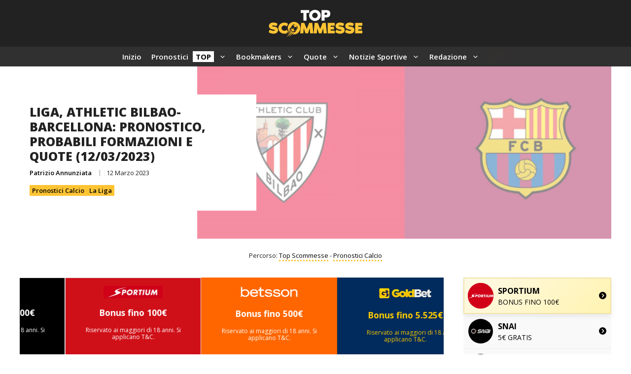

--- FILE ---
content_type: text/html; charset=UTF-8
request_url: https://topscommesse.com/liga-athletic-bilbao-barcellona-pronostico-probabili-formazioni-e-quote-12-03-2023/
body_size: 36396
content:
<!DOCTYPE html>
<html lang="it-IT" prefix="og: https://ogp.me/ns#">
<head>
	<meta charset="UTF-8">
		<style>img:is([sizes="auto" i], [sizes^="auto," i]) { contain-intrinsic-size: 3000px 1500px }</style>
	<meta name="viewport" content="width=device-width, initial-scale=1">
<!-- Ottimizzazione per i motori di ricerca di Rank Math - https://rankmath.com/ -->
<title>Liga, Athletic Bilbao-Barcellona: pronostico, probabili formazioni e quote (12/03/2023) 🏆</title><link rel='preload' href='https://topscommesse.com/wp-content/uploads/omgf/generate-google-fonts/generate-google-fonts.css?ver=1717318973' as='style' onload="this.rel='stylesheet';this.removeAttribute('onload');">
<meta name="description" content="👉 Athletic Bilbao-Barcellona è una partita della 25a giornata di Liga spagnola, che si giocherà questa sera alle ore 21:00."/>
<meta name="robots" content="follow, index, max-snippet:-1, max-video-preview:-1, max-image-preview:large"/>
<link rel="canonical" href="https://topscommesse.com/liga-athletic-bilbao-barcellona-pronostico-probabili-formazioni-e-quote-12-03-2023/" />
<meta property="og:locale" content="it_IT" />
<meta property="og:type" content="article" />
<meta property="og:title" content="Liga, Athletic Bilbao-Barcellona: pronostico, probabili formazioni e quote (12/03/2023) 🏆" />
<meta property="og:description" content="👉 Athletic Bilbao-Barcellona è una partita della 25a giornata di Liga spagnola, che si giocherà questa sera alle ore 21:00." />
<meta property="og:url" content="https://topscommesse.com/liga-athletic-bilbao-barcellona-pronostico-probabili-formazioni-e-quote-12-03-2023/" />
<meta property="og:site_name" content="Top Scommesse" />
<meta property="article:publisher" content="https://www.facebook.com/topscommessecom/" />
<meta property="article:author" content="https://www.facebook.com/topscommessecom/" />
<meta property="article:section" content="Pronostici Calcio" />
<meta property="og:image" content="https://topscommesse.com/wp-content/uploads/2022/01/athletic-bilbao-barcellona-streaming-1280x720-1.jpg" />
<meta property="og:image:secure_url" content="https://topscommesse.com/wp-content/uploads/2022/01/athletic-bilbao-barcellona-streaming-1280x720-1.jpg" />
<meta property="og:image:width" content="1280" />
<meta property="og:image:height" content="720" />
<meta property="og:image:alt" content="Liga, Athletic Bilbao-Barcellona: pronostico, probabili formazioni e quote (12/03/2023)" />
<meta property="og:image:type" content="image/jpeg" />
<meta property="article:published_time" content="2023-03-12T01:53:49+01:00" />
<meta name="twitter:card" content="summary_large_image" />
<meta name="twitter:title" content="Liga, Athletic Bilbao-Barcellona: pronostico, probabili formazioni e quote (12/03/2023) 🏆" />
<meta name="twitter:description" content="👉 Athletic Bilbao-Barcellona è una partita della 25a giornata di Liga spagnola, che si giocherà questa sera alle ore 21:00." />
<meta name="twitter:site" content="@TopScommesse" />
<meta name="twitter:creator" content="@TopScommesse" />
<meta name="twitter:image" content="https://topscommesse.com/wp-content/uploads/2022/01/athletic-bilbao-barcellona-streaming-1280x720-1.jpg" />
<meta name="twitter:label1" content="Scritto da" />
<meta name="twitter:data1" content="Patrizio Annunziata" />
<meta name="twitter:label2" content="Tempo di lettura" />
<meta name="twitter:data2" content="1 minuto" />
<script type="application/ld+json" class="rank-math-schema-pro">{"@context":"https://schema.org","@graph":[{"image":{"@type":"ImageObject","url":"https://topscommesse.com/wp-content/uploads/2022/01/athletic-bilbao-barcellona-streaming-1280x720-1.jpg"},"description":"\ud83d\udc49 Athletic Bilbao-Barcellona \u00e8 una partita della 25a giornata di Liga spagnola, che si giocher\u00e0 questa sera alle ore 21:00.","@type":"Event","eventStatus":"EventScheduled","eventAttendanceMode":"OfflineEventAttendanceMode","location":{"@type":"Place","name":"Stadio"},"mainEntityOfPage":{"@id":"https://topscommesse.com/liga-athletic-bilbao-barcellona-pronostico-probabili-formazioni-e-quote-12-03-2023/#webpage"}},{"@type":"Place","@id":"https://topscommesse.com/#place","address":{"@type":"PostalAddress","streetAddress":"Enlaborate (Gibraltar) Ltd","addressLocality":"5-9 Main Street, Gibraltar","addressRegion":"Gibraltar","postalCode":"GX11 1AA","addressCountry":"Gibraltar"}},{"@type":"Organization","@id":"https://topscommesse.com/#organization","name":"Top Scommesse","url":"https://topscommesse.com","sameAs":["https://www.facebook.com/topscommessecom/","https://twitter.com/TopScommesse"],"email":"info@topscommesse.com","address":{"@type":"PostalAddress","streetAddress":"Enlaborate (Gibraltar) Ltd","addressLocality":"5-9 Main Street, Gibraltar","addressRegion":"Gibraltar","postalCode":"GX11 1AA","addressCountry":"Gibraltar"},"logo":{"@type":"ImageObject","@id":"https://topscommesse.com/#logo","url":"https://topscommesse.com/wp-content/uploads/2024/09/Top-Scommesse-Copertina.webp","contentUrl":"https://topscommesse.com/wp-content/uploads/2024/09/Top-Scommesse-Copertina.webp","caption":"Top Scommesse","inLanguage":"it-IT","width":"500","height":"500"},"location":{"@id":"https://topscommesse.com/#place"}},{"@type":"WebSite","@id":"https://topscommesse.com/#website","url":"https://topscommesse.com","name":"Top Scommesse","publisher":{"@id":"https://topscommesse.com/#organization"},"inLanguage":"it-IT"},{"@type":"ImageObject","@id":"https://topscommesse.com/wp-content/uploads/2022/01/athletic-bilbao-barcellona-streaming-1280x720-1.jpg","url":"https://topscommesse.com/wp-content/uploads/2022/01/athletic-bilbao-barcellona-streaming-1280x720-1.jpg","width":"1280","height":"720","caption":"Liga, Athletic Bilbao-Barcellona: pronostico, probabili formazioni e quote (12/03/2023)","inLanguage":"it-IT"},{"@type":"BreadcrumbList","@id":"https://topscommesse.com/liga-athletic-bilbao-barcellona-pronostico-probabili-formazioni-e-quote-12-03-2023/#breadcrumb","itemListElement":[{"@type":"ListItem","position":"1","item":{"@id":"https://topscommesse.com","name":"Top Scommesse"}},{"@type":"ListItem","position":"2","item":{"@id":"https://topscommesse.com/pronostici-calcio/","name":"Pronostici Calcio"}},{"@type":"ListItem","position":"3","item":{"@id":"https://topscommesse.com/liga-athletic-bilbao-barcellona-pronostico-probabili-formazioni-e-quote-12-03-2023/","name":"Liga, Athletic Bilbao-Barcellona: pronostico, probabili formazioni e quote (12/03/2023)"}}]},{"@type":"WebPage","@id":"https://topscommesse.com/liga-athletic-bilbao-barcellona-pronostico-probabili-formazioni-e-quote-12-03-2023/#webpage","url":"https://topscommesse.com/liga-athletic-bilbao-barcellona-pronostico-probabili-formazioni-e-quote-12-03-2023/","name":"Liga, Athletic Bilbao-Barcellona: pronostico, probabili formazioni e quote (12/03/2023) \ud83c\udfc6","datePublished":"2023-03-12T01:53:49+01:00","dateModified":"2023-03-12T01:53:49+01:00","isPartOf":{"@id":"https://topscommesse.com/#website"},"primaryImageOfPage":{"@id":"https://topscommesse.com/wp-content/uploads/2022/01/athletic-bilbao-barcellona-streaming-1280x720-1.jpg"},"inLanguage":"it-IT","breadcrumb":{"@id":"https://topscommesse.com/liga-athletic-bilbao-barcellona-pronostico-probabili-formazioni-e-quote-12-03-2023/#breadcrumb"}},{"@type":"Person","@id":"https://topscommesse.com/liga-athletic-bilbao-barcellona-pronostico-probabili-formazioni-e-quote-12-03-2023/#author","name":"Patrizio Annunziata","image":{"@type":"ImageObject","@id":"https://secure.gravatar.com/avatar/5b8f903c7d21c4c0bf67605155452b0692829df75c3480f29ebfaa779918717c?s=96&amp;d=mm&amp;r=g","url":"https://secure.gravatar.com/avatar/5b8f903c7d21c4c0bf67605155452b0692829df75c3480f29ebfaa779918717c?s=96&amp;d=mm&amp;r=g","caption":"Patrizio Annunziata","inLanguage":"it-IT"},"sameAs":["https://topscommesse.com/"],"worksFor":{"@id":"https://topscommesse.com/#organization"}},{"@type":"NewsArticle","headline":"Liga, Athletic Bilbao-Barcellona: pronostico, probabili formazioni e quote (12/03/2023) \ud83c\udfc6","datePublished":"2023-03-12T01:53:49+01:00","dateModified":"2023-03-12T01:53:49+01:00","author":{"@id":"https://topscommesse.com/liga-athletic-bilbao-barcellona-pronostico-probabili-formazioni-e-quote-12-03-2023/#author","name":"Patrizio Annunziata"},"publisher":{"@id":"https://topscommesse.com/#organization"},"description":"\ud83d\udc49 Athletic Bilbao-Barcellona \u00e8 una partita della 25a giornata di Liga spagnola, che si giocher\u00e0 questa sera alle ore 21:00.","copyrightYear":"2023","copyrightHolder":{"@id":"https://topscommesse.com/#organization"},"name":"Liga, Athletic Bilbao-Barcellona: pronostico, probabili formazioni e quote (12/03/2023) \ud83c\udfc6","@id":"https://topscommesse.com/liga-athletic-bilbao-barcellona-pronostico-probabili-formazioni-e-quote-12-03-2023/#richSnippet","isPartOf":{"@id":"https://topscommesse.com/liga-athletic-bilbao-barcellona-pronostico-probabili-formazioni-e-quote-12-03-2023/#webpage"},"image":{"@id":"https://topscommesse.com/wp-content/uploads/2022/01/athletic-bilbao-barcellona-streaming-1280x720-1.jpg"},"inLanguage":"it-IT","mainEntityOfPage":{"@id":"https://topscommesse.com/liga-athletic-bilbao-barcellona-pronostico-probabili-formazioni-e-quote-12-03-2023/#webpage"}}]}</script>
<!-- /Rank Math WordPress SEO plugin -->

<link rel='dns-prefetch' href='//topscommesse.com' />
<link href='https://fonts.gstatic.com' crossorigin rel='preconnect' />
<link href='https://fonts.googleapis.com' crossorigin rel='preconnect' />
<link rel="alternate" type="application/rss+xml" title="Top Scommesse &raquo; Feed" href="https://topscommesse.com/feed/" />
<link rel="alternate" type="application/rss+xml" title="Top Scommesse &raquo; Feed dei commenti" href="https://topscommesse.com/comments/feed/" />
<script>
window._wpemojiSettings = {"baseUrl":"https:\/\/s.w.org\/images\/core\/emoji\/16.0.1\/72x72\/","ext":".png","svgUrl":"https:\/\/s.w.org\/images\/core\/emoji\/16.0.1\/svg\/","svgExt":".svg","source":{"concatemoji":"https:\/\/topscommesse.com\/wp-includes\/js\/wp-emoji-release.min.js?ver=6.8.2"}};
/*! This file is auto-generated */
!function(s,n){var o,i,e;function c(e){try{var t={supportTests:e,timestamp:(new Date).valueOf()};sessionStorage.setItem(o,JSON.stringify(t))}catch(e){}}function p(e,t,n){e.clearRect(0,0,e.canvas.width,e.canvas.height),e.fillText(t,0,0);var t=new Uint32Array(e.getImageData(0,0,e.canvas.width,e.canvas.height).data),a=(e.clearRect(0,0,e.canvas.width,e.canvas.height),e.fillText(n,0,0),new Uint32Array(e.getImageData(0,0,e.canvas.width,e.canvas.height).data));return t.every(function(e,t){return e===a[t]})}function u(e,t){e.clearRect(0,0,e.canvas.width,e.canvas.height),e.fillText(t,0,0);for(var n=e.getImageData(16,16,1,1),a=0;a<n.data.length;a++)if(0!==n.data[a])return!1;return!0}function f(e,t,n,a){switch(t){case"flag":return n(e,"\ud83c\udff3\ufe0f\u200d\u26a7\ufe0f","\ud83c\udff3\ufe0f\u200b\u26a7\ufe0f")?!1:!n(e,"\ud83c\udde8\ud83c\uddf6","\ud83c\udde8\u200b\ud83c\uddf6")&&!n(e,"\ud83c\udff4\udb40\udc67\udb40\udc62\udb40\udc65\udb40\udc6e\udb40\udc67\udb40\udc7f","\ud83c\udff4\u200b\udb40\udc67\u200b\udb40\udc62\u200b\udb40\udc65\u200b\udb40\udc6e\u200b\udb40\udc67\u200b\udb40\udc7f");case"emoji":return!a(e,"\ud83e\udedf")}return!1}function g(e,t,n,a){var r="undefined"!=typeof WorkerGlobalScope&&self instanceof WorkerGlobalScope?new OffscreenCanvas(300,150):s.createElement("canvas"),o=r.getContext("2d",{willReadFrequently:!0}),i=(o.textBaseline="top",o.font="600 32px Arial",{});return e.forEach(function(e){i[e]=t(o,e,n,a)}),i}function t(e){var t=s.createElement("script");t.src=e,t.defer=!0,s.head.appendChild(t)}"undefined"!=typeof Promise&&(o="wpEmojiSettingsSupports",i=["flag","emoji"],n.supports={everything:!0,everythingExceptFlag:!0},e=new Promise(function(e){s.addEventListener("DOMContentLoaded",e,{once:!0})}),new Promise(function(t){var n=function(){try{var e=JSON.parse(sessionStorage.getItem(o));if("object"==typeof e&&"number"==typeof e.timestamp&&(new Date).valueOf()<e.timestamp+604800&&"object"==typeof e.supportTests)return e.supportTests}catch(e){}return null}();if(!n){if("undefined"!=typeof Worker&&"undefined"!=typeof OffscreenCanvas&&"undefined"!=typeof URL&&URL.createObjectURL&&"undefined"!=typeof Blob)try{var e="postMessage("+g.toString()+"("+[JSON.stringify(i),f.toString(),p.toString(),u.toString()].join(",")+"));",a=new Blob([e],{type:"text/javascript"}),r=new Worker(URL.createObjectURL(a),{name:"wpTestEmojiSupports"});return void(r.onmessage=function(e){c(n=e.data),r.terminate(),t(n)})}catch(e){}c(n=g(i,f,p,u))}t(n)}).then(function(e){for(var t in e)n.supports[t]=e[t],n.supports.everything=n.supports.everything&&n.supports[t],"flag"!==t&&(n.supports.everythingExceptFlag=n.supports.everythingExceptFlag&&n.supports[t]);n.supports.everythingExceptFlag=n.supports.everythingExceptFlag&&!n.supports.flag,n.DOMReady=!1,n.readyCallback=function(){n.DOMReady=!0}}).then(function(){return e}).then(function(){var e;n.supports.everything||(n.readyCallback(),(e=n.source||{}).concatemoji?t(e.concatemoji):e.wpemoji&&e.twemoji&&(t(e.twemoji),t(e.wpemoji)))}))}((window,document),window._wpemojiSettings);
</script>
<link rel='stylesheet' id='pt-cv-public-style-css' href='https://topscommesse.com/wp-content/plugins/content-views-query-and-display-post-page/public/assets/css/cv.css?ver=4.1' media='all' />
<link rel='stylesheet' id='pt-cv-public-pro-style-css' href='https://topscommesse.com/wp-content/plugins/pt-content-views-pro/public/assets/css/cvpro.min.css?ver=7.2.2' media='all' />
<style id='wp-emoji-styles-inline-css'>

	img.wp-smiley, img.emoji {
		display: inline !important;
		border: none !important;
		box-shadow: none !important;
		height: 1em !important;
		width: 1em !important;
		margin: 0 0.07em !important;
		vertical-align: -0.1em !important;
		background: none !important;
		padding: 0 !important;
	}
</style>
<link rel='stylesheet' id='wp-block-library-css' href='https://topscommesse.com/wp-includes/css/dist/block-library/style.min.css?ver=6.8.2' media='all' />
<style id='classic-theme-styles-inline-css'>
/*! This file is auto-generated */
.wp-block-button__link{color:#fff;background-color:#32373c;border-radius:9999px;box-shadow:none;text-decoration:none;padding:calc(.667em + 2px) calc(1.333em + 2px);font-size:1.125em}.wp-block-file__button{background:#32373c;color:#fff;text-decoration:none}
</style>
<style id='global-styles-inline-css'>
:root{--wp--preset--aspect-ratio--square: 1;--wp--preset--aspect-ratio--4-3: 4/3;--wp--preset--aspect-ratio--3-4: 3/4;--wp--preset--aspect-ratio--3-2: 3/2;--wp--preset--aspect-ratio--2-3: 2/3;--wp--preset--aspect-ratio--16-9: 16/9;--wp--preset--aspect-ratio--9-16: 9/16;--wp--preset--color--black: #000000;--wp--preset--color--cyan-bluish-gray: #abb8c3;--wp--preset--color--white: #ffffff;--wp--preset--color--pale-pink: #f78da7;--wp--preset--color--vivid-red: #cf2e2e;--wp--preset--color--luminous-vivid-orange: #ff6900;--wp--preset--color--luminous-vivid-amber: #fcb900;--wp--preset--color--light-green-cyan: #7bdcb5;--wp--preset--color--vivid-green-cyan: #00d084;--wp--preset--color--pale-cyan-blue: #8ed1fc;--wp--preset--color--vivid-cyan-blue: #0693e3;--wp--preset--color--vivid-purple: #9b51e0;--wp--preset--color--contrast: var(--contrast);--wp--preset--color--contrast-2: var(--contrast-2);--wp--preset--color--contrast-3: var(--contrast-3);--wp--preset--color--base: var(--base);--wp--preset--color--base-2: var(--base-2);--wp--preset--color--base-3: var(--base-3);--wp--preset--color--accent: var(--accent);--wp--preset--color--accent-2: var(--accent-2);--wp--preset--gradient--vivid-cyan-blue-to-vivid-purple: linear-gradient(135deg,rgba(6,147,227,1) 0%,rgb(155,81,224) 100%);--wp--preset--gradient--light-green-cyan-to-vivid-green-cyan: linear-gradient(135deg,rgb(122,220,180) 0%,rgb(0,208,130) 100%);--wp--preset--gradient--luminous-vivid-amber-to-luminous-vivid-orange: linear-gradient(135deg,rgba(252,185,0,1) 0%,rgba(255,105,0,1) 100%);--wp--preset--gradient--luminous-vivid-orange-to-vivid-red: linear-gradient(135deg,rgba(255,105,0,1) 0%,rgb(207,46,46) 100%);--wp--preset--gradient--very-light-gray-to-cyan-bluish-gray: linear-gradient(135deg,rgb(238,238,238) 0%,rgb(169,184,195) 100%);--wp--preset--gradient--cool-to-warm-spectrum: linear-gradient(135deg,rgb(74,234,220) 0%,rgb(151,120,209) 20%,rgb(207,42,186) 40%,rgb(238,44,130) 60%,rgb(251,105,98) 80%,rgb(254,248,76) 100%);--wp--preset--gradient--blush-light-purple: linear-gradient(135deg,rgb(255,206,236) 0%,rgb(152,150,240) 100%);--wp--preset--gradient--blush-bordeaux: linear-gradient(135deg,rgb(254,205,165) 0%,rgb(254,45,45) 50%,rgb(107,0,62) 100%);--wp--preset--gradient--luminous-dusk: linear-gradient(135deg,rgb(255,203,112) 0%,rgb(199,81,192) 50%,rgb(65,88,208) 100%);--wp--preset--gradient--pale-ocean: linear-gradient(135deg,rgb(255,245,203) 0%,rgb(182,227,212) 50%,rgb(51,167,181) 100%);--wp--preset--gradient--electric-grass: linear-gradient(135deg,rgb(202,248,128) 0%,rgb(113,206,126) 100%);--wp--preset--gradient--midnight: linear-gradient(135deg,rgb(2,3,129) 0%,rgb(40,116,252) 100%);--wp--preset--font-size--small: 13px;--wp--preset--font-size--medium: 20px;--wp--preset--font-size--large: 36px;--wp--preset--font-size--x-large: 42px;--wp--preset--spacing--20: 0.44rem;--wp--preset--spacing--30: 0.67rem;--wp--preset--spacing--40: 1rem;--wp--preset--spacing--50: 1.5rem;--wp--preset--spacing--60: 2.25rem;--wp--preset--spacing--70: 3.38rem;--wp--preset--spacing--80: 5.06rem;--wp--preset--shadow--natural: 6px 6px 9px rgba(0, 0, 0, 0.2);--wp--preset--shadow--deep: 12px 12px 50px rgba(0, 0, 0, 0.4);--wp--preset--shadow--sharp: 6px 6px 0px rgba(0, 0, 0, 0.2);--wp--preset--shadow--outlined: 6px 6px 0px -3px rgba(255, 255, 255, 1), 6px 6px rgba(0, 0, 0, 1);--wp--preset--shadow--crisp: 6px 6px 0px rgba(0, 0, 0, 1);}:where(.is-layout-flex){gap: 0.5em;}:where(.is-layout-grid){gap: 0.5em;}body .is-layout-flex{display: flex;}.is-layout-flex{flex-wrap: wrap;align-items: center;}.is-layout-flex > :is(*, div){margin: 0;}body .is-layout-grid{display: grid;}.is-layout-grid > :is(*, div){margin: 0;}:where(.wp-block-columns.is-layout-flex){gap: 2em;}:where(.wp-block-columns.is-layout-grid){gap: 2em;}:where(.wp-block-post-template.is-layout-flex){gap: 1.25em;}:where(.wp-block-post-template.is-layout-grid){gap: 1.25em;}.has-black-color{color: var(--wp--preset--color--black) !important;}.has-cyan-bluish-gray-color{color: var(--wp--preset--color--cyan-bluish-gray) !important;}.has-white-color{color: var(--wp--preset--color--white) !important;}.has-pale-pink-color{color: var(--wp--preset--color--pale-pink) !important;}.has-vivid-red-color{color: var(--wp--preset--color--vivid-red) !important;}.has-luminous-vivid-orange-color{color: var(--wp--preset--color--luminous-vivid-orange) !important;}.has-luminous-vivid-amber-color{color: var(--wp--preset--color--luminous-vivid-amber) !important;}.has-light-green-cyan-color{color: var(--wp--preset--color--light-green-cyan) !important;}.has-vivid-green-cyan-color{color: var(--wp--preset--color--vivid-green-cyan) !important;}.has-pale-cyan-blue-color{color: var(--wp--preset--color--pale-cyan-blue) !important;}.has-vivid-cyan-blue-color{color: var(--wp--preset--color--vivid-cyan-blue) !important;}.has-vivid-purple-color{color: var(--wp--preset--color--vivid-purple) !important;}.has-black-background-color{background-color: var(--wp--preset--color--black) !important;}.has-cyan-bluish-gray-background-color{background-color: var(--wp--preset--color--cyan-bluish-gray) !important;}.has-white-background-color{background-color: var(--wp--preset--color--white) !important;}.has-pale-pink-background-color{background-color: var(--wp--preset--color--pale-pink) !important;}.has-vivid-red-background-color{background-color: var(--wp--preset--color--vivid-red) !important;}.has-luminous-vivid-orange-background-color{background-color: var(--wp--preset--color--luminous-vivid-orange) !important;}.has-luminous-vivid-amber-background-color{background-color: var(--wp--preset--color--luminous-vivid-amber) !important;}.has-light-green-cyan-background-color{background-color: var(--wp--preset--color--light-green-cyan) !important;}.has-vivid-green-cyan-background-color{background-color: var(--wp--preset--color--vivid-green-cyan) !important;}.has-pale-cyan-blue-background-color{background-color: var(--wp--preset--color--pale-cyan-blue) !important;}.has-vivid-cyan-blue-background-color{background-color: var(--wp--preset--color--vivid-cyan-blue) !important;}.has-vivid-purple-background-color{background-color: var(--wp--preset--color--vivid-purple) !important;}.has-black-border-color{border-color: var(--wp--preset--color--black) !important;}.has-cyan-bluish-gray-border-color{border-color: var(--wp--preset--color--cyan-bluish-gray) !important;}.has-white-border-color{border-color: var(--wp--preset--color--white) !important;}.has-pale-pink-border-color{border-color: var(--wp--preset--color--pale-pink) !important;}.has-vivid-red-border-color{border-color: var(--wp--preset--color--vivid-red) !important;}.has-luminous-vivid-orange-border-color{border-color: var(--wp--preset--color--luminous-vivid-orange) !important;}.has-luminous-vivid-amber-border-color{border-color: var(--wp--preset--color--luminous-vivid-amber) !important;}.has-light-green-cyan-border-color{border-color: var(--wp--preset--color--light-green-cyan) !important;}.has-vivid-green-cyan-border-color{border-color: var(--wp--preset--color--vivid-green-cyan) !important;}.has-pale-cyan-blue-border-color{border-color: var(--wp--preset--color--pale-cyan-blue) !important;}.has-vivid-cyan-blue-border-color{border-color: var(--wp--preset--color--vivid-cyan-blue) !important;}.has-vivid-purple-border-color{border-color: var(--wp--preset--color--vivid-purple) !important;}.has-vivid-cyan-blue-to-vivid-purple-gradient-background{background: var(--wp--preset--gradient--vivid-cyan-blue-to-vivid-purple) !important;}.has-light-green-cyan-to-vivid-green-cyan-gradient-background{background: var(--wp--preset--gradient--light-green-cyan-to-vivid-green-cyan) !important;}.has-luminous-vivid-amber-to-luminous-vivid-orange-gradient-background{background: var(--wp--preset--gradient--luminous-vivid-amber-to-luminous-vivid-orange) !important;}.has-luminous-vivid-orange-to-vivid-red-gradient-background{background: var(--wp--preset--gradient--luminous-vivid-orange-to-vivid-red) !important;}.has-very-light-gray-to-cyan-bluish-gray-gradient-background{background: var(--wp--preset--gradient--very-light-gray-to-cyan-bluish-gray) !important;}.has-cool-to-warm-spectrum-gradient-background{background: var(--wp--preset--gradient--cool-to-warm-spectrum) !important;}.has-blush-light-purple-gradient-background{background: var(--wp--preset--gradient--blush-light-purple) !important;}.has-blush-bordeaux-gradient-background{background: var(--wp--preset--gradient--blush-bordeaux) !important;}.has-luminous-dusk-gradient-background{background: var(--wp--preset--gradient--luminous-dusk) !important;}.has-pale-ocean-gradient-background{background: var(--wp--preset--gradient--pale-ocean) !important;}.has-electric-grass-gradient-background{background: var(--wp--preset--gradient--electric-grass) !important;}.has-midnight-gradient-background{background: var(--wp--preset--gradient--midnight) !important;}.has-small-font-size{font-size: var(--wp--preset--font-size--small) !important;}.has-medium-font-size{font-size: var(--wp--preset--font-size--medium) !important;}.has-large-font-size{font-size: var(--wp--preset--font-size--large) !important;}.has-x-large-font-size{font-size: var(--wp--preset--font-size--x-large) !important;}
:where(.wp-block-post-template.is-layout-flex){gap: 1.25em;}:where(.wp-block-post-template.is-layout-grid){gap: 1.25em;}
:where(.wp-block-columns.is-layout-flex){gap: 2em;}:where(.wp-block-columns.is-layout-grid){gap: 2em;}
:root :where(.wp-block-pullquote){font-size: 1.5em;line-height: 1.6;}
</style>
<link rel='stylesheet' id='hmcabw-font-awesome-css' href='https://topscommesse.com/wp-content/plugins/hm-cool-author-box-widget/assets/css/fontawesome/css/all.min.css?ver=3.0.1' media='' />
<link rel='stylesheet' id='hmcabw-front-css' href='https://topscommesse.com/wp-content/plugins/hm-cool-author-box-widget/assets/css/hmcabw-front.css?ver=3.0.1' media='' />
<link rel='stylesheet' id='hmcabw-widget-css' href='https://topscommesse.com/wp-content/plugins/hm-cool-author-box-widget/assets/css/hmcabw-widget.css?ver=3.0.1' media='' />
<link rel='stylesheet' id='generate-widget-areas-css' href='https://topscommesse.com/wp-content/themes/generatepress/assets/css/components/widget-areas.min.css?ver=3.3.1' media='all' />
<link rel='stylesheet' id='generate-style-css' href='https://topscommesse.com/wp-content/themes/generatepress/assets/css/main.min.css?ver=3.3.1' media='all' />
<style id='generate-style-inline-css'>
body{background-color:var(--base-3);color:var(--contrast);}a{color:#003A79;}a:hover, a:focus{text-decoration:underline;}.entry-title a, .site-branding a, a.button, .wp-block-button__link, .main-navigation a{text-decoration:none;}a:hover, a:focus, a:active{color:#003A79;}.grid-container{max-width:1280px;}.wp-block-group__inner-container{max-width:1280px;margin-left:auto;margin-right:auto;}.site-header .header-image{width:190px;}.generate-back-to-top{font-size:20px;border-radius:3px;position:fixed;bottom:30px;right:30px;line-height:40px;width:40px;text-align:center;z-index:10;transition:opacity 300ms ease-in-out;opacity:0.1;transform:translateY(1000px);}.generate-back-to-top__show{opacity:1;transform:translateY(0);}:root{--contrast:#222222;--contrast-2:#575760;--contrast-3:#b2b2be;--base:#f0f0f0;--base-2:#f7f8f9;--base-3:#ffffff;--accent:#0C4767;--accent-2:#566E3D;}:root .has-contrast-color{color:var(--contrast);}:root .has-contrast-background-color{background-color:var(--contrast);}:root .has-contrast-2-color{color:var(--contrast-2);}:root .has-contrast-2-background-color{background-color:var(--contrast-2);}:root .has-contrast-3-color{color:var(--contrast-3);}:root .has-contrast-3-background-color{background-color:var(--contrast-3);}:root .has-base-color{color:var(--base);}:root .has-base-background-color{background-color:var(--base);}:root .has-base-2-color{color:var(--base-2);}:root .has-base-2-background-color{background-color:var(--base-2);}:root .has-base-3-color{color:var(--base-3);}:root .has-base-3-background-color{background-color:var(--base-3);}:root .has-accent-color{color:var(--accent);}:root .has-accent-background-color{background-color:var(--accent);}:root .has-accent-2-color{color:var(--accent-2);}:root .has-accent-2-background-color{background-color:var(--accent-2);}body, button, input, select, textarea{font-family:Open Sans, sans-serif;font-size:15px;}h2{font-weight:800;text-transform:uppercase;font-size:22px;}@media (max-width:768px){h2{font-size:22px;}}h1{font-weight:800;text-transform:uppercase;font-size:25px;}h3{font-weight:800;text-transform:uppercase;font-size:20px;}h6{font-weight:600;text-transform:uppercase;font-size:13px;letter-spacing:1px;line-height:1em;margin-bottom:13px;}h4{font-weight:800;text-transform:uppercase;font-size:18px;letter-spacing:1px;line-height:1.4em;margin-bottom:0px;}.site-info{font-size:13px;}.main-navigation a, .main-navigation .menu-toggle, .main-navigation .menu-bar-items{font-weight:600;}.top-bar{background-color:#ac3535;color:#ffffff;}.top-bar a{color:#ffffff;}.top-bar a:hover{color:#303030;}.site-header{background-color:#222222;}.main-title a,.main-title a:hover{color:var(--contrast);}.site-description{color:var(--contrast-2);}.main-navigation .main-nav ul li a, .main-navigation .menu-toggle, .main-navigation .menu-bar-items{color:#ffffff;}.main-navigation .main-nav ul li:not([class*="current-menu-"]):hover > a, .main-navigation .main-nav ul li:not([class*="current-menu-"]):focus > a, .main-navigation .main-nav ul li.sfHover:not([class*="current-menu-"]) > a, .main-navigation .menu-bar-item:hover > a, .main-navigation .menu-bar-item.sfHover > a{color:var(--base-3);}button.menu-toggle:hover,button.menu-toggle:focus{color:#ffffff;}.main-navigation .main-nav ul li[class*="current-menu-"] > a{color:var(--base-3);}.navigation-search input[type="search"],.navigation-search input[type="search"]:active, .navigation-search input[type="search"]:focus, .main-navigation .main-nav ul li.search-item.active > a, .main-navigation .menu-bar-items .search-item.active > a{color:var(--base-3);}.main-navigation ul ul{background-color:#303030;}.main-navigation .main-nav ul ul li a{color:var(--base-3);}.main-navigation .main-nav ul ul li:not([class*="current-menu-"]):hover > a,.main-navigation .main-nav ul ul li:not([class*="current-menu-"]):focus > a, .main-navigation .main-nav ul ul li.sfHover:not([class*="current-menu-"]) > a{color:var(--base-3);background-color:#222222;}.main-navigation .main-nav ul ul li[class*="current-menu-"] > a{color:var(--base-3);background-color:#303030;}.separate-containers .inside-article, .separate-containers .comments-area, .separate-containers .page-header, .one-container .container, .separate-containers .paging-navigation, .inside-page-header{background-color:var(--base-3);}.inside-article a,.paging-navigation a,.comments-area a,.page-header a{color:#003A79;}.inside-article a:hover,.paging-navigation a:hover,.comments-area a:hover,.page-header a:hover{color:#003A79;}.entry-title a{color:var(--contrast);}.entry-title a:hover{color:var(--contrast-2);}.entry-meta{color:var(--contrast-2);}.sidebar .widget{background-color:var(--base-3);}.footer-widgets{color:var(--base-3);background-color:#303030;}.footer-widgets a{color:var(--base-3);}.footer-widgets a:hover{color:var(--base-3);}.footer-widgets .widget-title{color:var(--base-3);}.site-info{color:#ffffff;background-color:#222222;}input[type="text"],input[type="email"],input[type="url"],input[type="password"],input[type="search"],input[type="tel"],input[type="number"],textarea,select{color:var(--contrast);background-color:var(--base-2);border-color:var(--base);}input[type="text"]:focus,input[type="email"]:focus,input[type="url"]:focus,input[type="password"]:focus,input[type="search"]:focus,input[type="tel"]:focus,input[type="number"]:focus,textarea:focus,select:focus{color:var(--contrast);background-color:var(--base-2);border-color:var(--contrast-3);}button,html input[type="button"],input[type="reset"],input[type="submit"],a.button,a.wp-block-button__link:not(.has-background){color:#ffffff;background-color:#222222;}button:hover,html input[type="button"]:hover,input[type="reset"]:hover,input[type="submit"]:hover,a.button:hover,button:focus,html input[type="button"]:focus,input[type="reset"]:focus,input[type="submit"]:focus,a.button:focus,a.wp-block-button__link:not(.has-background):active,a.wp-block-button__link:not(.has-background):focus,a.wp-block-button__link:not(.has-background):hover{color:#ffffff;background-color:#222222;}a.generate-back-to-top{background-color:#FFC433;color:#ffffff;}a.generate-back-to-top:hover,a.generate-back-to-top:focus{background-color:rgba(255,197,51,0.76);color:#ffffff;}:root{--gp-search-modal-bg-color:var(--base-3);--gp-search-modal-text-color:var(--contrast);--gp-search-modal-overlay-bg-color:rgba(0,0,0,0.2);}@media (max-width: 800px){.main-navigation .menu-bar-item:hover > a, .main-navigation .menu-bar-item.sfHover > a{background:none;color:#ffffff;}}.nav-below-header .main-navigation .inside-navigation.grid-container, .nav-above-header .main-navigation .inside-navigation.grid-container{padding:0px 30px 0px 30px;}.site-main .wp-block-group__inner-container{padding:40px;}.separate-containers .paging-navigation{padding-top:20px;padding-bottom:20px;}.entry-content .alignwide, body:not(.no-sidebar) .entry-content .alignfull{margin-left:-40px;width:calc(100% + 80px);max-width:calc(100% + 80px);}.main-navigation .main-nav ul li a,.menu-toggle,.main-navigation .menu-bar-item > a{padding-left:10px;padding-right:10px;line-height:40px;}.main-navigation .main-nav ul ul li a{padding:8px 10px 8px 10px;}.main-navigation ul ul{width:300px;}.navigation-search input[type="search"]{height:40px;}.rtl .menu-item-has-children .dropdown-menu-toggle{padding-left:10px;}.menu-item-has-children .dropdown-menu-toggle{padding-right:10px;}.menu-item-has-children ul .dropdown-menu-toggle{padding-top:8px;padding-bottom:8px;margin-top:-8px;}.rtl .main-navigation .main-nav ul li.menu-item-has-children > a{padding-right:10px;}@media (max-width:768px){.separate-containers .inside-article, .separate-containers .comments-area, .separate-containers .page-header, .separate-containers .paging-navigation, .one-container .site-content, .inside-page-header{padding:30px;}.site-main .wp-block-group__inner-container{padding:30px;}.inside-top-bar{padding-right:30px;padding-left:30px;}.inside-header{padding-right:30px;padding-left:30px;}.widget-area .widget{padding-top:30px;padding-right:30px;padding-bottom:30px;padding-left:30px;}.footer-widgets-container{padding-top:30px;padding-right:30px;padding-bottom:30px;padding-left:30px;}.inside-site-info{padding-right:30px;padding-left:30px;}.entry-content .alignwide, body:not(.no-sidebar) .entry-content .alignfull{margin-left:-30px;width:calc(100% + 60px);max-width:calc(100% + 60px);}.one-container .site-main .paging-navigation{margin-bottom:20px;}}/* End cached CSS */.is-right-sidebar{width:25%;}.is-left-sidebar{width:30%;}.site-content .content-area{width:75%;}@media (max-width: 800px){.main-navigation .menu-toggle,.sidebar-nav-mobile:not(#sticky-placeholder){display:block;}.main-navigation ul,.gen-sidebar-nav,.main-navigation:not(.slideout-navigation):not(.toggled) .main-nav > ul,.has-inline-mobile-toggle #site-navigation .inside-navigation > *:not(.navigation-search):not(.main-nav){display:none;}.nav-align-right .inside-navigation,.nav-align-center .inside-navigation{justify-content:space-between;}}
.dynamic-author-image-rounded{border-radius:100%;}.dynamic-featured-image, .dynamic-author-image{vertical-align:middle;}.one-container.blog .dynamic-content-template:not(:last-child), .one-container.archive .dynamic-content-template:not(:last-child){padding-bottom:0px;}.dynamic-entry-excerpt > p:last-child{margin-bottom:0px;}
.main-navigation.slideout-navigation .main-nav > ul > li > a{line-height:40px;}
</style>
<link rel='stylesheet' id='generate-google-fonts-css' href='https://fonts.googleapis.com/css?family=Open+Sans%3A300%2C300italic%2Cregular%2Citalic%2C600%2C600italic%2C700%2C700italic%2C800%2C800italic&#038;display=auto&#038;ver=3.3.1' media='all' />
<link rel='stylesheet' id='heateor_sss_frontend_css-css' href='https://topscommesse.com/wp-content/plugins/sassy-social-share/public/css/sassy-social-share-public.css?ver=3.3.77' media='all' />
<style id='heateor_sss_frontend_css-inline-css'>
.heateor_sss_button_instagram span.heateor_sss_svg,a.heateor_sss_instagram span.heateor_sss_svg{background:radial-gradient(circle at 30% 107%,#fdf497 0,#fdf497 5%,#fd5949 45%,#d6249f 60%,#285aeb 90%)}.heateor_sss_horizontal_sharing .heateor_sss_svg,.heateor_sss_standard_follow_icons_container .heateor_sss_svg{color:#fff;border-width:0px;border-style:solid;border-color:transparent}.heateor_sss_horizontal_sharing .heateorSssTCBackground{color:#666}.heateor_sss_horizontal_sharing span.heateor_sss_svg:hover,.heateor_sss_standard_follow_icons_container span.heateor_sss_svg:hover{border-color:transparent;}.heateor_sss_vertical_sharing span.heateor_sss_svg,.heateor_sss_floating_follow_icons_container span.heateor_sss_svg{color:#fff;border-width:0px;border-style:solid;border-color:transparent;}.heateor_sss_vertical_sharing .heateorSssTCBackground{color:#666;}.heateor_sss_vertical_sharing span.heateor_sss_svg:hover,.heateor_sss_floating_follow_icons_container span.heateor_sss_svg:hover{border-color:transparent;}div.heateorSssSharingArrow{display:none}div.heateor_sss_sharing_title{text-align:center}div.heateor_sss_sharing_ul{width:100%;text-align:center;}div.heateor_sss_horizontal_sharing div.heateor_sss_sharing_ul a{float:none!important;display:inline-block;}
</style>
<link rel='stylesheet' id='the-girl-next-door-css' href='https://fonts.googleapis.com/css2?family=The+Girl+Next+Door%3Aital%2Cwght%400%2C300%3B0%2C400%3B0%2C500%3B0%2C600%3B0%2C700%3B1%2C300%3B1%2C400%3B1%2C500%3B1%2C600%3B1%2C700&#038;display=swap&#038;ver=6.8.2' media='all' />
<style id='generateblocks-inline-css'>
.gb-container-70385d72{max-width:1280px;display:flex;flex-wrap:wrap;align-items:center;column-gap:40px;padding:40px;margin-right:auto;margin-left:auto;}.gb-container-579e5b87{width:40%;z-index:2;position:relative;flex-grow:1;flex-basis:0px;font-size:14px;padding-top:40px;padding-right:40px;padding-bottom:40px;background-color:var(--base-3);}.gb-container-df5dc3d1{display:flex;align-items:center;padding:0;margin-bottom:10px;}.gb-container-d909e043{display:flex;column-gap:5px;row-gap:10px;padding:0;margin-bottom:10px;}.gb-container-4e92c4e8{width:60%;overflow-x:hidden;overflow-y:hidden;flex-grow:2;flex-basis:0px;padding:0;margin-left:-10%;}h1.gb-headline-56c7eb13{margin-bottom:10px;}p.gb-headline-aeaa56f5{font-size:14px;padding-right:10px;margin-right:10px;margin-bottom:0px;color:#000000;}p.gb-headline-aeaa56f5 a{color:#000000;}a.gb-button-5d91b971{display:inline-flex;align-items:center;justify-content:center;font-size:12px;text-transform:uppercase;text-align:center;padding:2px 10px;background-color:var(--contrast);color:#ffffff;text-decoration:none;}a.gb-button-5d91b971:hover, a.gb-button-5d91b971:active, a.gb-button-5d91b971:focus{background-color:var(--contrast-2);color:#ffffff;}@media (min-width: 1025px) {.gb-grid-wrapper > div.gb-grid-column-579e5b87{padding-bottom:0;}.gb-grid-wrapper > div.gb-grid-column-4e92c4e8{padding-bottom:0;}}@media (max-width: 1024px) {.gb-container-579e5b87{width:50%;}.gb-grid-wrapper > .gb-grid-column-579e5b87{width:50%;}.gb-container-4e92c4e8{width:50%;}.gb-grid-wrapper > .gb-grid-column-4e92c4e8{width:50%;}}@media (max-width: 1024px) and (min-width: 768px) {.gb-grid-wrapper > div.gb-grid-column-579e5b87{padding-bottom:0;}.gb-grid-wrapper > div.gb-grid-column-4e92c4e8{padding-bottom:0;}}@media (max-width: 767px) {.gb-container-70385d72{flex-direction:column;row-gap:20px;padding:20px;}.gb-container-579e5b87{width:100%;padding:0 40px 0 0;}.gb-grid-wrapper > .gb-grid-column-579e5b87{width:100%;}.gb-grid-wrapper > div.gb-grid-column-579e5b87{padding-bottom:0;}.gb-container-4e92c4e8{width:100%;min-height:250px;order:-1;margin-left:0%;}.gb-grid-wrapper > .gb-grid-column-4e92c4e8{width:100%;}a.gb-button-5d91b971{margin-bottom:5px;}}:root{--gb-container-width:1280px;}.gb-container .wp-block-image img{vertical-align:middle;}.gb-grid-wrapper .wp-block-image{margin-bottom:0;}.gb-highlight{background:none;}.gb-shape{line-height:0;}
</style>
<link rel='stylesheet' id='generate-blog-css' href='https://topscommesse.com/wp-content/plugins/gp-premium/blog/functions/css/style.min.css?ver=2.3.1' media='all' />
<link rel='stylesheet' id='generate-offside-css' href='https://topscommesse.com/wp-content/plugins/gp-premium/menu-plus/functions/css/offside.min.css?ver=2.3.1' media='all' />
<style id='generate-offside-inline-css'>
:root{--gp-slideout-width:265px;}.slideout-navigation.main-navigation{background-color:#222222;}.slideout-navigation.main-navigation .main-nav ul li:not([class*="current-menu-"]):hover > a, .slideout-navigation.main-navigation .main-nav ul li:not([class*="current-menu-"]):focus > a, .slideout-navigation.main-navigation .main-nav ul li.sfHover:not([class*="current-menu-"]) > a{background-color:#222222;}.slideout-navigation.main-navigation .main-nav ul li[class*="current-menu-"] > a{background-color:#222222;}.slideout-navigation, .slideout-navigation a{color:#ffffff;}.slideout-navigation button.slideout-exit{color:#ffffff;padding-left:10px;padding-right:10px;}.slide-opened nav.toggled .menu-toggle:before{display:none;}@media (max-width: 800px){.menu-bar-item.slideout-toggle{display:none;}}
</style>
<link rel='stylesheet' id='yellow-pencil-animate-css' href='https://topscommesse.com/wp-content/plugins/waspthemes-yellow-pencil/public/css/animate.css?wypver=7.6.0&#038;ver=6.8.2' media='all' />
<script src="https://topscommesse.com/wp-includes/js/jquery/jquery.min.js?ver=3.7.1" id="jquery-core-js"></script>
<script src="https://topscommesse.com/wp-content/plugins/waspthemes-yellow-pencil/public/js/animation-events.js?wypver=7.6.0&amp;ver=6.8.2" id="yellow-pencil-library-js"></script>
<link rel="alternate" title="oEmbed (JSON)" type="application/json+oembed" href="https://topscommesse.com/wp-json/oembed/1.0/embed?url=https%3A%2F%2Ftopscommesse.com%2Fliga-athletic-bilbao-barcellona-pronostico-probabili-formazioni-e-quote-12-03-2023%2F" />
<link rel="alternate" title="oEmbed (XML)" type="text/xml+oembed" href="https://topscommesse.com/wp-json/oembed/1.0/embed?url=https%3A%2F%2Ftopscommesse.com%2Fliga-athletic-bilbao-barcellona-pronostico-probabili-formazioni-e-quote-12-03-2023%2F&#038;format=xml" />
<script>
document.addEventListener("DOMContentLoaded", function() {
    // Select both the links and the specific h1 headline with the class gb-headline-56c7eb13
    const links = document.querySelectorAll("a.cvplbd");
    const specificHeadline = document.querySelector("h1.gb-headline-56c7eb13");

    const batchSize = 10; // Adjust batch size depending on performance
    let currentIndex = 0;

    // Function to process the links in batches
    function processLinks() {
        const end = Math.min(currentIndex + batchSize, links.length);
        for (let i = currentIndex; i < end; i++) {
            const link = links[i];
            const dateRegex = /\d{1,2} \w+ \d{4}/;
            if (dateRegex.test(link.textContent)) {
                const dateText = link.textContent.match(dateRegex)[0];
                const parts = link.textContent.split(dateText);
                const span = document.createElement('span');
                span.className = 'date';
                span.textContent = dateText;
                link.textContent = parts[0];
                link.appendChild(span);
                link.append(parts[1]);
            }
        }
        currentIndex += batchSize;
        if (currentIndex < links.length) {
            requestAnimationFrame(processLinks); // Schedule the next batch
        }
    }

    // Function to process the specific headline
    function processHeadline() {
        if (specificHeadline) {
            const dateRegex = /\d{1,2} \w+ \d{4}/;
            if (dateRegex.test(specificHeadline.textContent)) {
                const dateText = specificHeadline.textContent.match(dateRegex)[0];
                const parts = specificHeadline.textContent.split(dateText);
                const span = document.createElement('span');
                span.className = 'date';
                span.textContent = dateText;
                specificHeadline.textContent = parts[0];
                specificHeadline.appendChild(span);
                specificHeadline.append(parts[1]);
            }
        }
    }

    // Start processing the links and the specific headline
    requestAnimationFrame(processLinks); // Start processing links in batches
    processHeadline(); // Process the specific headline immediately
});
</script>



    <link rel="icon" href="https://topscommesse.com/wp-content/uploads/2025/08/cropped-TopScommesse-Icona.png" type="image/png">
<link rel="icon" href="https://topscommesse.com/wp-content/uploads/2025/08/cropped-TopScommesse-Icona-32x32.png" sizes="32x32" />
<link rel="icon" href="https://topscommesse.com/wp-content/uploads/2025/08/cropped-TopScommesse-Icona-192x192.png" sizes="192x192" />
<link rel="apple-touch-icon" href="https://topscommesse.com/wp-content/uploads/2025/08/cropped-TopScommesse-Icona-180x180.png" />
<meta name="msapplication-TileImage" content="https://topscommesse.com/wp-content/uploads/2025/08/cropped-TopScommesse-Icona-270x270.png" />
		<style id="wp-custom-css">
			/* Desktop: tabella pulita */
#afx-today{
  border-collapse: collapse;
  width: 100%;
}
#afx-today td, 
#afx-today th{
  border-left: none;  
	  border-right: none;  
	/* toglie bordi */
  text-align: center;     /* centra tutto */
  vertical-align: middle;
  padding: 6px 8px;
}

/* Mobile */
@media (max-width: 640px){
  #afx-today thead{ display:none; }
  #afx-today tr{ 
    display:block; 
    border-top:1px solid #EEE; 
    padding:8px 6px; 
    text-align:center; 
  }
  #afx-today td{ 
    display:block; 
    padding:6px 0; 
    border:none; 
  }
  #afx-today td.afx-venue{ display:none; }  /* Nasconde STADIO su mobile */

  /* Etichette davanti ai contenuti (tranne Match) */
  #afx-today td[data-label]::before{
    content: attr(data-label) ": ";
    font-weight:600; 
    margin-right:6px; 
    color:#6b7280;
    display:inline-block;
  }
  #afx-today td.afx-match[data-label]::before{ content:""; }
}



/* Top live */
.menu a .top-live {
  background-color:#cb1f24;
  padding:1px 6px;
  font-size:15px;
  line-height:2.66em;
  color:#fff;
  animation: fadeInOut 2s ease-in-out infinite;

}




/* 783px and smaller screen sizes */
@media (max-width:783px){

	/* Top live */
	.slideout-menu a .top-live{
  background-color:#cb1f24;
  padding:1px 6px;
  font-size:15px;
  line-height:2.66em;
  color:#fff;
  animation: fadeInOut 2s ease-in-out infinite;

}

	
}







/* Fade completo (sfondo + testo) */
@keyframes fadeInOut {
  0%, 100% {
    opacity: 0;   /* invisibile */
  }
  50% {
    opacity: 1;   /* visibile */
  }
}





@media(min-width: 769px) {
    .inside-right-sidebar, .inside-left-sidebar {
        height:100%;
    }

    .inside-right-sidebar .widget:last-of-type, .inside-left-sidebar .widget:last-of-type {
        position: sticky;
        top: 20px;
    }
}

#offers-container:hover .carousel-track,
.carousel-viewport:hover .carousel-track{
  animation-play-state: paused !important;
}
.casino-item {
    text-decoration: none; /* remove underline by default */
}

/* Casino item */
#block-43 .casino-item:nth-child(14){
 margin-top:-20px;
}
/* ================== CONFIG (wrapper = .my-sticky-element) ================== */
.my-sticky-element{
  --header-gap: 64px;          /* altezza header sticky GP (+32px se admin bar) */
  --gap: 16px;                  /* spaziatura griglia e margine inferiore bianco */
  --scroll-duration: 40s;       /* velocità carosello desktop */
}

/* Velocità più alta su tablet e mobile */
@media (max-width: 1024px){
  .my-sticky-element{ --scroll-duration: 30s; }
}
@media (max-width: 767px){
  .my-sticky-element{ --scroll-duration: 20s; }
}

/* ================== SPACING & BACKGROUND ================== */
.my-sticky-element,
#offers-clamp,
#offers-container{
  margin-top:0 !important;
  padding-top:0 !important;
}
#offers-clamp{
  display:flow-root;
  margin-top:0; /* flush col contenuto sopra */
}
#offers-container{
  background:#fff;
  padding-bottom:var(--gap);
  margin-bottom:var(--gap);
  box-shadow:none !important;
}
#offers-container.is-fixed{
  background:#fff;
  box-shadow:none !important;
}

/* Placeholder per stato fixed (gestito da JS) */
#offers-push{
  height:0;
  transition:height .2s ease;
}

/* ================== CAROSELLO infinito fluido ================== */
.carousel-viewport{
  overflow:hidden;
  width:100%;
}
.carousel-track{
  display:flex;
  flex-wrap:nowrap;
  gap:var(--gap);
  will-change:transform;
  animation: carousel-scroll var(--scroll-duration) linear infinite;
}

/* animazione dinamica */
@keyframes carousel-scroll{
  from { transform: translateX(0); }
  to   { transform: translateX(calc(-1 * var(--scroll-distance, 0px))); }
}


/* ================== 3 / 2 / 1 visibili ================== */
.offer-card{
  flex:0 0 calc((100% - (var(--gap) * 2)) / 3); /* desktop */
  background:#fff;
  border:1px solid #ddd;
  border-radius:0 !important;
  display:flex;
  flex-direction:column;
  text-align:center;
}
@media (max-width:1024px){
  .offer-card{ flex:0 0 calc((100% - var(--gap)) / 2); } /* tablet */
}
@media (max-width:767px){
   .offer-card{ flex:0 0 calc((100% - var(--gap)) / 2); } /* mobile: 2 colonne */
}

/* ================== Contenuto card ================== */
.offer-card__header{
  padding:16px 0;
}
.offer-card__logo{
  width:120px;
  margin:0 auto;
  display:block;
}
	#offers-container{
	top:0px !important;
	
}

.offer-card__bonus{
  margin-top:16px;
  font-size:1.1rem;
  font-weight:700;
}

@media (max-width: 1024px) {
    /* Carosello a piena larghezza dello schermo */
    .carousel-viewport {
        width: 100vw !important;
        margin-left: calc(-50vw + 50%) !important; /* elimina solo lo spazio esterno */
        padding-left: 0 !important;
        padding-right: 0 !important;
    }

    /* Mantiene il gap tra le card */
    .carousel-track {
        /* niente gap:0 qui */
    }

    /* Card senza margine extra ai lati */
    .offer-card {
        margin: 0 !important;
    }
}

/* T&C nascosti solo quando sticky/fixed */
.offer-card__terms{
  padding:0 16px;
  font-size:.75rem;
  line-height:1.2;
  overflow:hidden;
  max-height:100px;
  opacity:1;
  transition:opacity .2s, max-height .3s, padding .2s;
}
#offers-container.is-fixed .offer-card__terms{
  max-height:0 !important;
  opacity:0 !important;
  padding-top:0 !important;
  padding-bottom:0 !important;
}

/* Footer + CTA */
.offer-card__footer{
  margin-top:auto;
  padding:12px 0;
}
.offer-card__cta{
  display:inline-block;
  text-decoration:none;
  background:#ffcc00;
  color:#000;
  padding:8px 18px;          /* meno padding verticale */
  border-radius:0 !important;
  font-weight:700;           /* bold */
  text-transform:none;       /* sentence case */
}

/* ================== Colori card ================== */
.offer-card--planetwin{
  background:#333;
  color:#fff;
  border-color:#333;
}
.offer-card--betsson{
  background:#ff6600;
  color:#fff;
  border-color:#ff6600;
}
.offer-card--goldbet{
  background:#002b5c;
  color:#ffcc00;
  border-color:#002b5c;
}

/* ================== Safety sticky ================== */
.site-content,
.inside-article{
  overflow:visible !important;
}
/* Reduce vertical space when sticky (T&C hidden) */
#offers-container.is-fixed .offer-card__header {
  padding-bottom: 2px; /* was 16px */
}

#offers-container.is-fixed .offer-card__footer {
  padding-top: 0px;    /* was 12px */
  padding-bottom: 12px; /* was 12px */
}

/* Optional: also shrink bonus spacing */
#offers-container.is-fixed .offer-card__bonus {
  margin-top: 8px;     /* was 16px */
}
.casino-item:hover {
    text-decoration: none; /* make sure it doesn't reappear on hover */
}
/* 700px and smaller screen sizes */
@media (max-width:700px){

	/* Link */
	.slideout-menu > .menu-item > .sub-menu > .menu-item > a{
		background-color:#222222;
		
	}
	
}








@media (max-width: 767px) {
.home .inside-article h1 .top-line{
	font-size:24px;
	
}
.home  .inside-article h1 .bottom-line{
		font-size:23px;
		line-height:1em;
}
}


.casino-item:nth-last-child(2) {
    margin-bottom: 0 !important;
}

#block-43 .casino-item .casino-arrow img {
    animation: wiggleSoft 2s ease-in-out infinite;
    transform-origin: center;
}

@keyframes wiggleSoft {
    0%   { transform: translateX(0); }
    10%  { transform: translateX(-2px); }
    20%  { transform: translateX(2px); }
    30%  { transform: translateX(-2px); }
    40%  { transform: translateX(0); }
    100% { transform: translateX(0); } /* pausa */
}


.casino-arrowww img {
    animation: wiggleSoft 2s ease-in-out infinite;
    transform-origin: center;
}

@keyframes wiggleSoft {
    0%   { transform: translateX(0); }
    10%  { transform: translateX(-2px); }
    20%  { transform: translateX(2px); }
    30%  { transform: translateX(-2px); }
    40%  { transform: translateX(0); }
    100% { transform: translateX(0); } /* pausa */
}

.casino-item:first-of-type {
    background: linear-gradient(135deg, #fff9e6, #fff3b0);
    border: 2px solid #f2e3a7;
    border-radius: 8px;
    padding: 10px 8px; /* top & bottom = 10px, left & right = 8px */
    box-shadow: 0 4px 10px rgba(0, 0, 0, 0.08);
    position: relative;
    z-index: 1;
}

.casino-item:first-of-type .casino-name {
    font-weight: 700;
    color: #222;
}

.casino-item:first-of-type .casino-logo {
    transform: scale(1.05);
}


@media (max-width: 1100px) {
    /* Hide the sidebar */
    .is-right-sidebar,
    .is-left-sidebar {
        display: none !important;
    }

    /* Make the main content full width */
    .content-area {
        width: 100% !important;
    }
}

.social-icons {
  display: flex;
  justify-content: center;
  align-items: center;
  gap: 10px; /* space between icons */
  margin: 0 auto;
}

.social-icon {
  width: 32px;
  height: auto;
  transition: opacity 0.2s ease;
}

.social-icon:hover {
  opacity: 0.8;
}
		</style>
		<style id="yellow-pencil">
/*
	The following CSS codes are created by the YellowPencil plugin.
	https://yellowpencil.waspthemes.com/
*/
.st-offer-wrap{max-width:980px;margin: 0 auto 36px;padding: 0 12px;color:var(--st-text);}.st-offer-card{display:-webkit-box;display:-webkit-flex;display:-ms-flexbox;display:flex;-webkit-box-orient:column;-webkit-box-direction:column;-ms-flex-direction:column;flex-direction:column;position:relative;}.st-offer-media{z-index:1;background:var(--st-bg-page);display:-webkit-box;display:-webkit-flex;display:-ms-flexbox;display:flex;-webkit-box-align:center;-ms-flex-align:center;align-items:center;-webkit-box-pack:center;-ms-flex-pack:center;justify-content:center;}.st-offer-media img{width:100%;height:auto;}.st-offer-body{background:var(--st-bg-box);border:1px solid var(--st-border);padding:18px 16px 22px;text-align:center;display:-webkit-box;display:-webkit-flex;display:-ms-flexbox;display:flex;-webkit-box-orient:column;-webkit-box-direction:column;-ms-flex-direction:column;flex-direction:column;-webkit-box-align:center;-ms-flex-align:center;align-items:center;gap:12px;position:relative;z-index:2;}.st-offer-brand{height:45px;width:auto;}.st-offer-bonus-line{font-size:clamp(13px,3.2vw,15px);margin:4px 0 0;}.st-offer-bonus-amount{font-weight:800;line-height:1.12;margin:0;}.st-offer-promo{display:-webkit-box;display:-webkit-flex;display:-ms-flexbox;display:flex;max-width:460px;border:1px solid var(--st-border);}.st-offer-promo-label{-webkit-box-flex:1;-ms-flex:1;flex:1;padding:10px 12px;background:#f9fafb;}.st-offer-promo-code{display:block;font-weight:700;}.st-offer-promo-copy{min-width:56px;border-left:1px solid var(--st-border);display:-webkit-box;display:-webkit-flex;display:-ms-flexbox;display:flex;-webkit-box-align:center;-ms-flex-align:center;align-items:center;-webkit-box-pack:center;-ms-flex-pack:center;justify-content:center;font-size:12px;text-transform:uppercase;letter-spacing:.04em;}.st-offer-btn{max-width:460px;border:1px solid #111;background:var(--st-btn);padding:14px 18px;cursor:pointer;display:inline-flex;-webkit-box-align:center;-ms-flex-align:center;align-items:center;-webkit-box-pack:center;-ms-flex-pack:center;justify-content:center;gap:10px;}.st-offer-btn:active{-webkit-transform:translateY(1px);-ms-transform:translateY(1px);transform:translateY(1px);}.st-offer-btn .st-offer-disc{width:22px;height:22px;background:#111;color:var(--st-btn);display:inline-flex;-webkit-box-align:center;-ms-flex-align:center;align-items:center;-webkit-box-pack:center;-ms-flex-pack:center;justify-content:center;font-size:14px;line-height:1;}.st-offer-note{color:var(--st-muted);}.st-offer-wrap .st-offer-card .st-offer-body{background-color:#f9f9f9 !important;border-style:solid;border-width:1px;border-color:#ededed;padding-top:22px;}.st-offer-card .st-offer-body .st-offer-bonus-amount{margin-top:-10px;font-size:32px;}.st-offer-body .st-offer-promo .st-offer-promo-label{background-color:#FFF5C3;border-top-left-radius:45px;border-bottom-left-radius:45px;text-align:center;border-style:dashed;border-width:1px;border-right-style:none;padding-top:4px;padding-bottom:4px;}.st-offer-body .st-offer-promo .st-offer-promo-copy{border-color:#303030;background-color:#303030;border-bottom-right-radius:45px;border-top-right-radius:45px;color:#ffffff;}.st-offer-promo .st-offer-promo-label div{font-size:13px;text-decoration:none;}.st-offer-card .st-offer-body a.st-offer-btn{background-color:#f8c13b;text-decoration:none;color:#000000;text-transform:none;font-weight:600 !important;border-style:none;padding-left:15px;padding-right:15px;padding-top:8px;padding-bottom:8px;margin-bottom:6px;}.st-offer-btn img{position:relative;top:1px;}#page #content #primary #main .page .inside-article .entry-content .st-offer-wrap .st-offer-card .st-offer-body a.st-offer-btn{width:40% !important;}.st-offer-card .st-offer-body .st-offer-note{font-size:13px;}.st-offer-promo .st-offer-promo-label span{margin-top:0px;text-decoration:none;font-size:15px;}.st-offer-card .st-offer-body .st-offer-bonus-line{margin-top:10px;}.st-offer-card .st-offer-body a{margin-top:20px;font-size:18px;}.st-offer-body a,.st-offer-body a:hover,.st-offer-body a:hover{text-decoration: none;color: #222222;}.st-offer-body a .st-offer-promo-label{padding-left:25px;padding-right:25px;}.st-offer-card .st-offer-body .st-offer-btnnn{display:-webkit-box;display:-webkit-flex;display:-ms-flexbox;display:flex;-webkit-box-pack: center;-ms-flex-pack: center;justify-content: center;}.visitrecensione a,.wp-block-columns .wp-block-column .visitrecensione a{margin-bottom: 110px !important;color: #fff !important;}.auto-width.gb-query-loop-wrapper{-webkit-box-flex: 1;-ms-flex: 1;flex: 1;}.inside-article p > strong a{border-bottom-color:#ffc433;}#email{width:100% !important;}#author{width:100% !important;}#commentform .form-submit{margin-top:20px;text-align:center;}.comment-list a time{text-decoration:none;color:#000000;border-bottom-color:#ffc433;border-bottom-style:dotted;border-bottom-width:2px;}.comment-list .edit-link a{color:#000000;text-decoration:none;font-weight:600;}#comments .comments-title{display:none;}.comment-list .comment-body .comment-content{background-color:#f9f9f9;-webkit-transform:translatex(0px) translatey(0px);-ms-transform:translatex(0px) translatey(0px);transform:translatex(0px) translatey(0px);}.comment-list .comment-body .fn{font-size:16px;}#reply-title{font-size:22px;line-height:1.2em;font-weight:800;text-transform:uppercase;padding-left:8px;border-left-color:#fbc337;border-left-style:solid;border-left-width:4px;}.inside-article .wp-block-heading{border-left-color:#fbc337;}#submit{font-size:15px;font-weight:500;color:#000000;background-color:#ffc433;padding-left:16px;padding-right:16px;padding-top:4px;padding-bottom:4px;border-bottom-right-radius:0px !important;border-bottom-left-radius:0px !important;border-top-right-radius:0px !important;border-top-left-radius:0px !important;}div#comments{display:-webkit-box;display:-webkit-flex;display:-ms-flexbox;display:flex;-webkit-box-orient: column;-webkit-box-direction: column;-ms-flex-direction: column;flex-direction: column;}div#respond{order: -1;}.offer-card--snai .offer-card__footer a{background-color:#ffc433;}.comment-list .comment-author-admin article{padding-top:0px;padding-bottom:25px;}#commentform{margin-bottom:30px;}.inside-article .kk-star-ratings{display:-webkit-box;display:-webkit-flex;display:-ms-flexbox;display:flex;-webkit-box-pack: center;-ms-flex-pack: center;justify-content: center;-webkit-box-align: center;-ms-flex-align: center;align-items: center;margin: 20px 0;color:#000000;margin-bottom:60px;}.kk-star-ratings .kksr-legend span{color:#000000 !important;opacity:1;}select#wp-block-categories-1{width: 100%;}.parent-container{text-align: center;margin: 20px 0;}.kk-star-ratings{display: inline-block;}.main-content .left-side .panel .article-slide,.main-content .right-side .article-slide,.main-content div .panel-split .article-slide{background-color: rgba(249, 249, 249, .73);padding: 5px;-webkit-transform: translatex(0) translatey(0);-ms-transform: translatex(0) translatey(0);transform: translatex(0) translatey(0);}#block-43{background-color:#ffffff !important;border-style:none;background-color: #ffffff;padding: 15px;}.main-content div .panel-split .info-line{top: 4px;display: none !important;}.main-content .left-side .panel .info-line,.main-content .right-side .info-line{display: none !important;}.main-content .article-grid-list span a{margin-bottom: 11px;}.main-content .article-grid-list p{margin-top: 15px;}.left-side .panel .article-list .item .item-content span a{margin-bottom: 17px;}.video-carousel a .ls-is-cached{margin-bottom: 14px;}.active header,footer.footer{background-color: #282a32;}.main-content .panel h4{background-color: #fff;}span a{line-height: 1.5em;}.footer-widgets .menu .menu-item,.footer-widgets .widget .textwidget,.footer-widgets .widget p{line-height: 1.2em;}.header .wrapper .header-logo{text-align: center;padding-top: 10px;padding-bottom: 1px;}.active .header .wrapper .header-block .header-logo a img{width: 22%;}.main-menu .wrapper .menu,p{font-size: 15px;}.main-menu a span{font-size: 16px;}.gb-container-4e92c4e8 .gb-block-image-fdc3040e img,.inside-article .pt-cv-ocol .perfmatters-lazy,.inside-article .pt-cv-page .pt-cv-thumb-left,.inside-article .pt-cv-page .pt-cv-thumbnail,.pt-cv-page .pt-cv-ifield img,.tl-items .tl-item .pt-cv-thumbnail{width: 100%;object-fit: cover;display: block;}.inside-article .pt-cv-page .perfmatters-lazy,.tl-items .tl-item .perfmatters-lazy{width: 100%;height: 250px;object-fit: cover;display: block;}.gb-container-4e92c4e8 .gb-block-image-fdc3040e img{height: 300px;}h2,h3{font-weight: 600px !important;}.inside-article h2 b{font-weight: 600px;}.inside-article a,.inside-article a strong{font-weight: 400 !important;}#block-4 ul li{line-height: 1em;margin-left: 17px;}#block-13 h3,#block-14 h3,#block-15 h3{font-size: 18px;}#footer-widgets{-webkit-transform: translatex(0) translatey(0);-ms-transform: translatex(0) translatey(0);transform: translatex(0) translatey(0);}.inside-article .pt-cv-page .pt-cv-thumbnail{height: 250px;}#hmcabw-preview-image{border-radius: 90px;border-width: 3px;border-style: solid;height:100px;}.pt-cv-page .pt-cv-ifield img{height: 150px;}.inside-article .hmcabw-main-wrapper{border-style:solid;margin-top: 50px;margin-bottom: 50px;background-color:#f9f9f9;color: #fff;border-width:1px;border-color:rgba(2,2,2,0.06);}.home .tl-items .tl-item-content{border: 1px solid rgba(0, 0, 0, .15) !important;-webkit-box-shadow: none !important;box-shadow: none !important;}.inside-article h2,h3{margin-top: 40px;}#patrizio_annunziata,.hmcabw-main-wrapper .hmcab-name-border-main,.inside-right-sidebar .widget li{color: #fff;}#block-20 .wp-social-link-twitter{height: 36px;}.hmcabw-main-wrapper a{background-color: #fff !important;}.hmcabw-main-wrapper .hmcabw-social-container{border-top-style: none;}#right-sidebar .inside-right-sidebar .widget{background-color:#f4f4f4 !important;color: #fff;-webkit-transform: translatex(0) translatey(0);-ms-transform: translatex(0) translatey(0);transform: translatex(0) translatey(0);padding: 20px;}.toc_widget_list li:last-child{top:-0px !important;}.inside-right-sidebar .widget h2{text-transform: uppercase;font-weight: 600;font-size: 18px;color:#000000;}.toc_widget_list li a{color:#000000;font-size:13px;}.gb-container-4e92c4e8 a img{object-fit: cover;display: block;}.hmcabw-main-wrapper h3{color:#020202 !important;font-size:18px !important;font-weight:700;}#block-23{background-color: #f7f8f9 !important;}.inside-article .wp-block-table .wp-element-caption{font-size: 13px;text-align:left;font-style:normal;background-color:rgba(255,196,51,0.23);padding-top:8px;padding-bottom:8px;padding-left:16px;margin-top:-10px;}.hmcabw-main-wrapper .cab-front-social-icon i{color: #282a32;}#block-25 p,#block-26 p,#block-30{padding: 0 !important;}#block-25,#block-26{text-transform: uppercase;margin-bottom: 0;}#toc_container,.review-table .text-star .text-neutral,body.home .label{display: none;}.mdp-liker-box div button:first-child{background-color: #47bc5c !important;}.mdp-liker-box div button:nth-child(2){background-color: #e3654b !important;}.mdp-liker-box div .mdp-liker-description{margin-bottom: 10px !important;margin-top: 20px;}#page #content #primary #main .hentry .inside-article .entry-content .pld-like-dislike-wrap{width: 100% !important;}.pld-like-dislike-wrap .pld-common-wrap .fa-check{padding: 5px;color: #fff;text-decoration: none;background-color: #46cc68;}.pld-like-dislike-wrap .pld-common-wrap a{text-decoration: none !important;}.pld-dislike-wrap i{color: #fff;background-color: #e03232;padding: 5px 7px;}.inside-article .vince-o-perde{margin-bottom: 12px;margin-top: 35px;font-size:17px;}.review-table a img{height: 96px;width: 96px;}.review-table .table-item .bg-light{height: 128px;width: 128px;border-radius: 0 !important;}.review-table .table-item .table--name{padding-left: 0;padding-right: 0;margin-left: -60px;}.review-table .table-item .flex-col{margin-left: -50px;font-size: 13px;}.review-table .flex-col .font-bold{font-size: 20px;width: 156px;margin-left: -46px;}.review-table .table-item .text-xl{margin-left: -34px;display: none;}.review-table .text-star .justify-center{margin-left: -34px;}.review-table .table-item .md\:sp-mb-0{margin-left: -20px;margin-right: 35px;}.review-table .table-item .button-casino{background-color: #ffd86c !important;color: #000 !important;border-radius: 90px;border-style: none;font-size: 14px;font-weight: 500 !important;text-decoration: none !important;padding-top: 8px;padding-bottom: 8px;}#page #content #primary #main .page .inside-article .entry-content .review-table .table-item .md\:sp-mb-0 .button-casino{width: 90% !important;}.review-table .md\:sp-mb-0 span{text-decoration: none;font-style: normal;border-bottom-style: none;font-size: 10px;}.inside-article .review-table{margin-left: 0;}#block-34 ul li,#block-35 ul li{list-style-type: disc;text-align: left;margin-left: 50px;}.inside-article span a[href*="/visita/"],.inside-article strong a[href*="/visita/"] span,.wp-block-table a[href*="/visita/"],.wp-block-table a[href*="/visita/"] strong,p a[href*="/visita/"]{color: #000 !important;text-decoration: none !important;padding-right: 2px;padding-left: 2px;font-weight: 500 !important;}.tl-items .tl-item time{color: rgba(51, 51, 51, .99) !important;font-weight: 600 !important;}.inside-article .gb-button,.inside-article .gb-button strong,.inside-article .gb-container-ff3f10c8 a{color: #000 !important;text-decoration: none !important;background-color: #f8d572 !important;}.wp-block-columns .wp-block-column .voto{margin-top: 19px;margin-bottom: -7px;}.wp-block-columns .wp-block-column .starsline{color: #ffcd00;font-size: 27px;}#betaland_scommesse{font-weight: 700;}.wp-block-columns .wp-block-column h1{margin-bottom: 8px;}.wp-block-columns .wp-block-column .bonusline{font-size: 25px;margin-right: 30px;margin-left: 30px;font-weight: 500;margin-bottom: 20px;}.wp-block-columns .wp-block-column .visitrecensione a{background-color: #00b409;border-radius: 45px;padding: 8px 24px 8px 32px;font-size: 19px;}.wp-block-columns .wp-block-column .tecbonus{font-size: 12px;margin-top: 35px;}.wp-block-columns .starsline strong{font-size: 14px;}.wp-block-columns .starsline em{font-style: normal;position: relative;top: 3px;}.rank-math-breadcrumb p a{text-decoration: underline;color: #777;}.rank-math-breadcrumb p{font-size: 13px;}.visitrecensione a{padding: 8px 24px 8px 32px !important;}.inside-article .gb-button,.inside-article .gb-button strong{border-bottom-style: none;}.inside-article .gb-container a{border-radius: 45px;padding: 10px 20px;}.inside-article .gb-container-a00b74ff a{margin-top: -7px;}.inside-article .comments-link a{color: #000;}#content #primary #main .page .inside-article .entry-content .pt-cv-wrapper .pt-cv-colsys .pt-cv-page .pt-cv-content-item .pt-cv-ifield .pt-cv-content .pt-cv-readmore,#primary #main .dynamic-term-description .pt-cv-wrapper .pt-cv-pgregular .pt-cv-page .pt-cv-content-item .pt-cv-ifield .pt-cv-content a{color: #000 !important;font-size: 13px !important;}.inside-article .pt-cv-page .pt-cv-readmore{margin-left: 12px;}.pt-cv-page .pt-cv-content-item .pt-cv-ifield .pt-cv-content a{padding-left: 10px;}.pt-cv-page .author a{color: #333;}.casino-list .casino-item .visit-button{text-decoration: none !important;}.date{font-size: 21px;text-transform:lowercase;font-family:'The Girl Next Door', handwriting;}.inside-article p a{text-decoration:none !important;color:#020202 !important;font-weight:400 !important;border-bottom-style:dotted;border-bottom-color:#ffc433;border-bottom-width:3px;}.gb-container-c72943dc p a{padding-left: 0px !important;padding-right: 0px !important;padding-top: 0px !important;padding-bottom: 0px !important;}#block-40 ul li{list-style-type:disc;line-height:1em;margin-left:16px;font-size:14px;font-weight:600;}#block-19 p{font-size:14px;line-height:1.3em;}#block-12 p{font-size:14px;line-height:1.3em;}#block-18 p{line-height:1.3em;}.inside-article .pt-cv-page h4{text-align:left;}.menu a .top-label{background-color:#ffffff;color:#000000;font-weight:700;padding-left:6px;padding-right:6px;padding-top:1px;padding-bottom:1px;margin-left:5px;}.menu a .top-label-free{background-color:rgba(255,196,51,0);color:#000000;font-weight:700;padding-left:2px;padding-right:6px;padding-top:1px;padding-bottom:1px;margin-left:5px;}.inside-article ul a{color:#0000ff;}.gb-container{padding-top:0px;padding-bottom:0px;}#content{padding-top:35px;}.gb-container-70385d72 img{max-width:100%;margin-top:0px;opacity:0.46;height:350px;object-fit: cover;}#block-38{background-color:#222222 !important;}#patrizio-annunziata{font-size:20px;}.hmcabw-main-wrapper p{font-size:14px;}#vc-vote-v{padding-left:5px;padding-right:5px;padding-top:5px !important;padding-bottom:5px !important;border-top-left-radius:50px;border-top-right-radius:50px;border-bottom-left-radius:50px;border-bottom-right-radius:50px;background-color:#699b7e !important;}#vc-vote-x{padding-bottom:5px !important;padding-top:5px !important;padding-right:5px;padding-left:5px;border-bottom-right-radius:50px;border-bottom-left-radius:50px;border-top-right-radius:50px;border-top-left-radius:50px;background-color:#f55f5f !important;}.inside-article .wp-block-table{border-bottom-style:none;}.wp-block-table tr th{background-color:#222222;color:#ffffff;}.wp-block-table.is-style-stripes tbody tr:nth-child(odd){background-color: #FFF5C3 !important;}.wp-block-table.is-style-stripes tbody tr:nth-child(even){background-color: #fff !important;}.wp-block-table tr img{position:relative;top:-1px;right:2px;}.wp-block-table a img{top:3px;}.casino-list .casino-item p{font-size:20px;font-weight:700;margin-bottom:0px;}.casino-item{display:-webkit-box;display:-webkit-flex;display:-ms-flexbox;display:flex;-webkit-box-align: center;-ms-flex-align: center;align-items: center;padding: 10px;border-bottom: 1px solid #eee;position: relative;}.casino-rank{background-color: #000;color: #fff;border-radius: 50%;width: 30px;height: 30px;display:-webkit-box;display:-webkit-flex;display:-ms-flexbox;display:flex;-webkit-box-align: center;-ms-flex-align: center;align-items: center;-webkit-box-pack: center;-ms-flex-pack: center;justify-content: center;font-weight: bold;margin-right: 10px;}.casino-logo{width: 50px;height: 50px;margin-right: 10px;}.casino-info{-webkit-box-flex: 1;-ms-flex: 1;flex: 1;}.casino-name{font-weight: bold;}.casino-separator{display:-webkit-box;display:-webkit-flex;display:-ms-flexbox;display:flex;-webkit-box-align: center;-ms-flex-align: center;align-items: center;text-decoration: none;padding-left: 10px;}.separator{border-left: 1px solid #ccc;height: 40px;margin-right: 10px;}.casino-arrow{font-size: 18px;color: #000;}.casino-separator:hover .casino-arrow{color: #0073e6;}#block-43 .casino-item{border-top-right-radius:0px;border-top-left-radius:0px;border-bottom-left-radius:0px;border-bottom-right-radius:0px;background-color:#f9f9f9;}.inside-right-sidebar .widget li{white-space: nowrap;overflow: hidden;text-overflow: ellipsis;max-width: 280px;}.casino-item .casino-info .casino-name{color:#000000;margin-bottom:0px;}.casino-item .casino-info p{color:#000000;}color#block-43 .casino-item img{border-top-right-radius:0px;border-top-left-radius:0px;border-bottom-left-radius:0px;border-bottom-right-radius:0px;}#block-43 .casino-item a{background-color:rgba(255,254,211,0);}#block-43 .casino-item .casino-arrow{top:10px;text-decoration:none;}#block-43 .casino-item img{border-bottom-right-radius:45px;border-bottom-left-radius:45px;border-top-right-radius:45px;border-top-left-radius:45px;}.main-navigation .main-nav ul ul{padding: 12px 16px !important;margin: 0;}.menu > .menu-item > .sub-menu > .menu-item > a{padding: 5px 10px;background-color:rgba(255,254,211,0);}#block-43 .casino-item p{font-size:14px !important;}#block-43 .casino-item .casino-name{font-size:16px !important;}.inside-article .visitrecensione a{background-color:#f8c13b;border-bottom-right-radius:0px;border-bottom-left-radius:0px;border-top-right-radius:0px;border-top-left-radius:0px;font-size:15px;font-weight:600 !important;padding-left:20px !important;padding-right:20px !important;padding-bottom:12px !important;padding-top:12px !important;}#main .gb-container-04da9225{display:none;-webkit-box-pack: center;-ms-flex-pack: center;justify-content: center;}.review-box{display:-webkit-box;display:-webkit-flex;display:-ms-flexbox;display:flex;-webkit-box-orient: column;-webkit-box-direction: column;-ms-flex-direction: column;flex-direction: column;-webkit-box-align: center;-ms-flex-align: center;align-items: center;padding: 20px;border-radius: 10px;max-width: 300px;margin: 0 auto;}.review-logo .logo{width: 80px;height: 80px;border-radius: 50%;margin-bottom: 20px;}.review-casino-name h2{font-size: 20px;color: #333;margin-bottom: 10px;text-align: center;}.review-bonus-offer p{font-size: 18px;color: red;font-weight: bold;text-align: center;}.bonus-button{border: none;padding: 10px 20px;border-radius: 5px;cursor: pointer;background-color: #f8c13b;font-size: 15px;font-weight: 600;text-align: center;}.inside-article .review-box{background-color:#f4f4f4;border-bottom-right-radius:0px;border-bottom-left-radius:0px;border-top-right-radius:0px;border-top-left-radius:0px;padding-bottom:32px;padding-top:20px;margin-bottom:30px;-webkit-box-shadow:none;box-shadow:none;}.bonus-button:hover{background-color: #e6b800;}.review-box .review-cta .bonus-button{background-color:#f8c13b;border-bottom-right-radius:0px;border-bottom-left-radius:0px;border-top-right-radius:0px;border-top-left-radius:0px;font-size:15px;font-weight:600 !important;padding-left:20px !important;padding-right:20px !important;color:#333333;-webkit-animation-fill-mode:both;animation-fill-mode:both;--animation-trigger-repeat:infinite;}.review-box .review-cta .bonus-button.yp_onscreen{-webkit-animation-duration:1s;animation-duration:1s;-webkit-animation-delay:0s;animation-delay:0s;-webkit-animation-name:pulse;animation-name:pulse;}.review-box .review-casino-name h1{text-align:center;font-size:19px;margin-left:-20px;margin-right:-20px;margin-bottom:5px;}.review-box .review-cta a{text-decoration:none !important;}.review-box .review-bonus-offer p{margin-bottom:30px;}h1.wp-block-heading.has-text-align-center::after{content: " 🏆";}.gb-container-579e5b87 .gb-container-df5dc3d1 .gb-headline-text{font-size:13px;}.gb-container-70385d72 .gb-container-d909e043{margin-top:15px;}.inside-article h2.wp-block-heading{border-left-color:#fbc337;border-left-style:solid;border-left-width:4px;padding-left:8px;}.inside-article h3.wp-block-heading{border-left-color:#fbc337;border-left-style:solid;border-left-width:4px;padding-left:8px;}.wp-block-table strong a{background-color:rgba(255,254,211,0);}.wp-block-table a strong{background-color:rgba(243,205,205,0);}.wp-block-table tr a{background-color:rgba(255,254,211,0);}.inside-right-sidebar .widget .widget-title{color:#000000;}#site-navigation{background-color:#303030;}.copyright-bar span a{text-decoration:none !important;font-weight:600;color:#fefea9 !important;}.inside-article h1 .top-line{font-size:30px;}.inside-article h1 .bottom-line{font-size:26px;text-transform:lowercase;font-family:'The Girl Next Door', handwriting;}#main h1{text-align:center;}#wp-block-categories-1{background-color:#f9f9f9;}#block-43 .casino-item .casino-arrow img{border-top-right-radius:0px;border-top-left-radius:0px;border-bottom-left-radius:0px;border-bottom-right-radius:0px;}#content #primary #main .page .inside-article .entry-content .pt-cv-wrapper .pt-cv-colsys .pt-cv-page .pt-cv-content-item .pt-cv-ifield .pt-cv-title .cvplbd{font-weight:700 !important;}.inside-article .pt-cv-title .cvplbd{text-align:left;}.inside-article .pt-cv-wrapper .pt-cv-colsys .pt-cv-page .pt-cv-ocol .pt-cv-content-item .pt-cv-ifield .pt-cv-meta-fields .author a{text-decoration:none !important;}.inside-article .pt-cv-page .pt-cv-overlay-wrapper{padding-left:0px;padding-right:0px;padding-top:0px;padding-bottom:0px;}.inside-article .pt-cv-page .pt-cv-content-item .pt-cv-overlay-wrapper .pt-cv-title{padding-left:15px;padding-bottom:8px;padding-right:15px;background-color:rgba(34,34,34,0.69);padding-top:10px;margin-bottom:0px;}.inside-article .author a{font-weight:600 !important;}.inside-article .pt-cv-ocol .pt-cv-content{font-size:13px;}.pt-cv-page .pt-cv-content-item .pt-cv-overlay-wrapper .pt-cv-title .cvplbd{text-decoration:none !important;}.pt-cv-content-item .pt-cv-overlay-wrapper .pt-cv-title .cvplbd .date{line-height:1.1em;font-size:21px;}.inside-article .pt-cv-ocol .date{line-height:1em;}.pt-cv-social-buttons a{-webkit-transform: scale(0.7);-ms-transform: scale(0.7);transform: scale(0.7);-webkit-transform-origin: center;-ms-transform-origin: center;transform-origin: center;}.inside-article .pt-cv-ocol .pt-cv-social-facebook{margin-right:0px;}.inside-article .pt-cv-ocol .pt-cv-social-twitter{margin-right:0px;}.inside-article .pt-cv-ocol .pt-cv-social-linkedin{margin-right:0px;}.inside-article .pt-cv-ocol .pt-cv-social-buttons{margin-left:-4px;margin-bottom:2px;}#content #primary #main .page .inside-article .entry-content .pt-cv-wrapper .cveffect-movedown .pt-cv-page .pt-cv-ocol .pt-cv-content-item .pt-cv-ifield .pt-cv-social-buttons{margin-bottom:2px !important;}.pt-cv-meta-fields .author a{color:#000000;}.authors{padding: 20px 20px 20px 20px;}.team-grid{display:-ms-grid;display:grid;-ms-grid-columns: repeat(3, minmax(0, 1fr));grid-template-columns: repeat(3, minmax(0, 1fr));gap: 22px;}.author-card{position: relative;background: #F9F9F9;border: 1px;overflow: hidden;transition: transform .18s ease, box-shadow .18s ease;}.avatar{position: relative;width: 100px;height: 100px;border-radius: 999px;border: 4px solid #ffffff;}.author-name{margin: 12px 0 8px;font-size: 18px;line-height: 1.2;font-weight: 700;color: #222222;}.author-text{margin: 0 auto;font-size: 13px;}.author-card a{text-decoration: none;border-bottom: 0;}.team-grid .author-card .avatar-wrap{text-align:center;}.team-grid .author-card h3{text-align:center;}.authors .team-grid article{padding-left:20px;padding-right:20px;padding-top:20px;padding-bottom:20px;border-style:solid;border-color:rgba(2,2,2,0.04);border-width:1px;}.pt-cv-meta-fields .terms a{color:#020202;font-weight:600 !important;background-color:#ffc433;padding-left:5px;padding-right:5px;padding-top:1px;padding-bottom:1px;}.tl-items .tl-item .pt-cv-content-item{border-bottom-right-radius:0px;border-bottom-left-radius:0px;border-top-right-radius:0px;border-top-left-radius:44px;border-color:rgba(2,2,2,0.04);}.tl-items .tl-item .pt-cv-content{font-size:13px;}.tl-items .tl-item .pt-cv-social-facebook{margin-right:0px;}.tl-items .tl-item .pt-cv-social-twitter{margin-right:0px;}.tl-items .tl-item .pt-cv-social-linkedin{margin-right:0px;}.tl-items .tl-item .pt-cv-social-buttons{margin-left:-4px;}.inside-article .pt-cv-page .terms a{background-color:#ffc433;}.inside-article .pt-cv-wrapper .pt-cv-pagination{text-decoration:none;}#page #content #primary #main .page .inside-article .entry-content .pt-cv-wrapper .pt-cv-pagination-wrapper .pt-cv-pagination li a{text-decoration:none !important;}.tl-items .tl-item .tl-item-content{border-top-left-radius:0px;border-top-right-radius:0px;border-bottom-left-radius:0px;border-bottom-right-radius:0px;border-color:rgba(2,2,2,0.08) !important;}.tl-items .author a{text-decoration:none !important;}.inside-article .pt-cv-page .author a{text-decoration:none !important;}.inside-article .pt-cv-remain-wrapper .cvplbd{text-decoration:none !important;text-transform:none;font-family:'The Girl Next Door', handwriting;}.pt-cv-page .pt-cv-overlay-wrapper{padding-left:0px;padding-right:0px;padding-top:0px;padding-bottom:0px;margin-bottom:0px;}.inside-article .pt-cv-page .pt-cv-content-item{-webkit-box-shadow:none !important;box-shadow:none !important;border-style:solid;border-width:1px;border-color:rgba(0,0,0,0.06);}.inside-article .pt-cv-ocol .pt-cv-content-item{border-style:none;}.hmcabw-main-wrapper .hmcabw-bio-info{font-size:13px;color:#020202;}#brado_guidacci{color:#020202;text-transform:uppercase;font-weight:700;font-size:18px;}.inside-article li a{text-decoration:none !important;color:#020202 !important;font-weight:400 !important;border-bottom-style:dotted;border-bottom-color:#ffc433;border-bottom-width:3px;}.inside-article .pt-cv-specialp .pt-cv-tax-pronostici-calcio{padding-left:5px;padding-right:5px;padding-top:1px;padding-bottom:1px;}.inside-article .terms .pt-cv-tax-europa-league{padding-left:5px;padding-right:5px;padding-top:1px;padding-bottom:1px;}.inside-article .terms .pt-cv-tax-coppa-italia{padding-left:5px;padding-right:5px;padding-top:1px;padding-bottom:1px;}.inside-article .terms [class^="pt-cv-tax-"]{padding-left: 5px;padding-right: 5px;padding-top: 1px;padding-bottom: 1px;}.gb-container-579e5b87 .gb-container-d909e043 a{background-color:#ffc433;font-size:13px;color:#000000;font-weight:600;padding-left:5px;padding-right:5px;padding-top:2px;padding-bottom:1px;text-transform:none;}.gb-container-df5dc3d1 .gb-headline-text a{font-weight:600;}#offers-wrapper .offer-cards{background-color:#ffffff;padding-bottom:20px;padding-top:20px;}.carousel-track .offer-card a{text-decoration:none;color:#000000;font-weight:500 !important;padding-top:4px;padding-bottom:4px;padding-right:16px;padding-left:16px;margin-bottom:10px;margin-top:12px;background-color:#ffc433;}.carousel-track .offer-card span{position:relative;top:2px;padding-left:5px;}.carousel-viewport .carousel-track .offer-card--snai{background-color:#ededed;}.carousel-viewport .carousel-track .offer-card--marathonbet{background-color:#003a7a;}.offer-card--marathonbet .offer-card__header .offer-card__bonus{color:#ffffff;}.carousel-track .offer-card--marathonbet .offer-card__terms{color:#ffffff;}.carousel-viewport .carousel-track .offer-card--netbet{background-color:#000000;}.offer-card--netbet .offer-card__header .offer-card__bonus{color:#ffffff;}.carousel-track .offer-card--netbet .offer-card__terms{color:#ffffff;}.carousel-viewport .carousel-track .offer-card--unibet{background-color:#137743;}.carousel-track .offer-card--unibet .offer-card__terms{color:#ffffff;}.offer-card--unibet .offer-card__header .offer-card__bonus{color:#ffffff;}.carousel-viewport .carousel-track .offer-card--eurobet{background-color:#0165a3;}.offer-card--eurobet .offer-card__header .offer-card__bonus{color:#ffffff;}.carousel-track .offer-card--eurobet .offer-card__terms{color:#ffffff;}.carousel-viewport .carousel-track .offer-card--betciao{background-color:#f7f7f7;}.inside-article .alternativeee{font-weight:800;font-size:22px;line-height:1.2em;text-transform:uppercase;border-left-width:4px;border-left-color:#fbc337;border-left-style:solid;padding-left:8px;}#offers-wrapper .carousel-viewport .carousel-track{margin-bottom:10px !important;}.gb-container-df5dc3d1 .gb-headline-text .entry-date{font-weight:600;}.inside-article .heateor_sss_horizontal_sharing .heateor_sss_sharing_title{padding-bottom:8px;font-weight:800 !important;font-size:16px;}.carousel-viewport .carousel-track .offer-card--sportium{background-color:#d01018;color:#ffffff;}#block-43 .casino-item:nth-child(13){margin-bottom:21px;}@media (max-width:1100px){.casino-list .casino-info img{border-top-right-radius: 0px;border-top-left-radius: 0px;border-bottom-left-radius: 0px;border-bottom-right-radius: 0px;margin-bottom: 0px !important;}.casino-list .casino-item .rating-message{margin-top: 0px;}.casino-list .casino-item h3{margin-top: 10px;}.casino-list .casino-item .rating{display: block !important;}}@media (max-width: 992px){.team-grid{-ms-grid-columns: repeat(2, minmax(0, 1fr));grid-template-columns: repeat(2, minmax(0, 1fr));}}@media (max-width: 859px){.st-offer-media img{max-height:300px;object-fit:contain;}.st-offer-body{margin-top:-20px;padding:28px;}}@media (max-width:859px){.st-offer-card .st-offer-media img{margin-bottom:-50px;margin-top:-20px;}}@media (max-width:800px){.inside-article .review-table li{-webkit-transform: translatex(0) translatey(0) !important;-ms-transform: translatex(0) translatey(0) !important;transform: translatex(0) translatey(0) !important;}.review-table .table-item .bg-light{width: 100%;}.review-table a img{position: relative;}#page #content #primary #main .page .inside-article .entry-content .review-table .table-item .bg-light a img{left: 33% !important;}.slideout-menu a .top-label-free{display:none;}.slideout-menu a .top-label{display:none;}.slideout-menu .menu-item:nth-child(14) a{background-color:rgba(34,34,34,0) !important;}.slideout-menu > .menu-item > .sub-menu > .menu-item > a{background-color:rgba(255,254,211,0);}}@media (max-width:767px){.gb-container-70385d72 img{margin-top:20px;}.gb-container-70385d72 .gb-container-579e5b87{padding-right:0px;margin-bottom:-20px;}#generate-slideout-menu{padding-top: 30px;}.slideout-exit .pro-close svg{font-size: 15px;}#content{padding-right:20px;padding-left:20px;}.gb-container-70385d72 h1.gb-headline-text{text-align:center;}#block-43{display:none;}.gb-container-579e5b87 .gb-container-d909e043 a{background-color:#ffc433;color:#000000;}.wp-block-table tr td{padding-left:5px;padding-right:5px;padding-top:5px;padding-bottom:5px;}}@media (max-width:700px){.active .header .wrapper .header-block .header-logo a img{width: 55% !important;margin-bottom: 10px;}.review-table .text-star .justify-center{margin-left: 63px;}.review-table .table-item .flex-col{margin-left: 0;padding-left: 64px;}.review-table .table-item .md\:sp-mb-0{margin-right: 0;margin-left: 0;}.casino-list .casino-item p{margin-bottom:14px;}.casino-list .casino-item .rating-message{margin-top:-7px;}}@media (max-width: 640px){.team-grid{-ms-grid-columns: 1fr;grid-template-columns: 1fr;}}@media (max-width:600px){#page #content #primary #main .page .inside-article .entry-content .st-offer-wrap .st-offer-card .st-offer-body .st-offer-promo{width:80% !important;}#page #content #primary #main .page .inside-article .entry-content .st-offer-wrap .st-offer-card .st-offer-body a.st-offer-btn{width:50% !important;}#page #content #primary #main .page .inside-article .entry-content .st-offer-wrap .st-offer-card .st-offer-body a{width:90% !important;}.inside-article .wp-block-columns{padding-top: 70px !important;padding-bottom: 70px !important;}.wp-block-columns .wp-block-column .starsline{margin-bottom: 40px !important;}.wp-block-columns .wp-block-column .bonusline{font-size: 20px !important;margin-right: 0 !important;margin-left: 0 !important;font-weight: 500;}.page .inside-article .entry-content .wp-block-columns{padding-top: 45px !important;padding-bottom: 45px !important;}#hmcabw-preview-image{width:100px;}}@media (max-width:500px){.gb-container-4e92c4e8 a img{width: 100%;height: 250px;object-fit: cover;display: block;}.gb-container-df5dc3d1{display:-webkit-box;display:-webkit-flex;display:-ms-flexbox;display:flex;-webkit-box-orient: column;-webkit-box-direction: column;-ms-flex-direction: column;flex-direction: column;-webkit-box-align: center;-ms-flex-align: center;align-items: center;-webkit-box-pack: center;-ms-flex-pack: center;justify-content: center;text-align: center;margin: 0 auto;width: 100%;padding: 0;}.gb-container-df5dc3d1 p{margin: 0;padding: 0;text-align: center;}.gb-container-d909e043{display:-webkit-box;display:-webkit-flex;display:-ms-flexbox;display:flex;-webkit-box-pack: center;-ms-flex-pack: center;justify-content: center;-ms-flex-wrap: wrap;flex-wrap: wrap;width: 100%;margin: 0 auto;padding: 0;}.gb-container-d909e043 a{margin: 5px;padding: 10px 20px;text-align: center;display: inline-block;}#content{margin-top:18px;}}@media (max-width:490px){.gb-container-579e5b87 .gb-container-df5dc3d1 .gb-headline-text{border-right-style:none;}}@media (max-width:480px){#page #content #primary #main .page .inside-article .entry-content .st-offer-wrap .st-offer-card .st-offer-body .st-offer-promo{width:90% !important;}#page #content #primary #main .page .inside-article .entry-content .st-offer-wrap .st-offer-card .st-offer-body a.st-offer-btn{width:60% !important;}#page #content #primary #main .page .inside-article .entry-content .st-offer-wrap .st-offer-card .st-offer-body .st-offer-btnnn{width:95% !important;}.gb-container-70385d72 .gb-container-4e92c4e8{margin-bottom:-30px;}#content{padding-left:20px;padding-right:20px;}.gb-container-70385d72 h1.gb-headline-text{margin-top:20px;}.gb-container-70385d72 img{padding-top:20px !important;}}@media (max-width: 480px){.gb-container-70385d72 .gb-container-4e92c4e8{position: relative;width: 100%;height: 300px;overflow: hidden;margin: 0;padding: 0;}.gb-container-70385d72 .gb-container-4e92c4e8 img{position: absolute;top: 0;left: 0;width: 100%;height: 100%;object-fit: cover;margin: 0;padding: 0;}}@media (min-width: 501px){.gb-container.gb-container-df5dc3d1{display:-webkit-box !important;display:-webkit-flex !important;display:-ms-flexbox !important;display:flex !important;-webkit-box-align: center !important;-ms-flex-align: center !important;align-items: center !important;}.gb-container-579e5b87 p{padding-right:0px !important;margin-right:3px !important;}.gb-container.gb-container-df5dc3d1 .wp-block-post-date::before{content: "|";color: #999 !important;margin: 0 10px !important;position: relative !important;top: -1px !important;font-weight: normal !important;}}@media (min-width:601px){#hmcabw-preview-image{width:100px;}}@media (min-width:768px){.sticky-container, .sticky-container>.gb-inside-container{display:-webkit-sticky;display:sticky;top: 80px;}#right-sidebar .inside-right-sidebar{height: 100%;}#content #primary #main .page .inside-article .entry-content .pt-cv-wrapper .cveffect-movedown .pt-cv-page .pt-cv-content-item .pt-cv-remain-wrapper .pt-cv-title .cvplbd{font-size:18px !important;}.gb-container-70385d72 .gb-container-579e5b87{padding-left:20px;padding-top:20px;padding-bottom:20px;}}@media (min-width:769px){#block-43{padding-left:0px !important;padding-right:0px !important;padding-top:0px !important;padding-bottom:0px !important;}.inside-right-sidebar :last-child{position: -webkit-sticky;display:-webkit-sticky;display:sticky;top: 20px;}}@media (min-width: 860px){.st-offer-card{-webkit-box-orient:row;-webkit-box-direction:row;-ms-flex-direction:row;flex-direction:row;-webkit-box-align:stretch;-ms-flex-align:stretch;align-items:stretch;}.st-offer-wrap .st-offer-card .st-offer-body{background-color:#baa0a0;right:20px;}.st-offer-card .st-offer-media img{position:relative;left:20px;}.st-offer-media{-webkit-box-flex: 0 0 40%;-ms-flex: 0 0 40%;flex: 0 0 40%;}.st-offer-body{-webkit-box-flex: 0 0 60%;-ms-flex: 0 0 60%;flex: 0 0 60%;}.st-offer-btn, .st-offer-promo{max-width:100%;}}.gb-container-579e5b87 .gb-headline-text span{font-size:30px;}.pt-cv-page h4{margin-bottom:0px !important;margin-left:0px;margin-right:0px;margin-top:0px;background-color:rgba(34,34,34,0.69);padding-left:15px;padding-right:15px;padding-top:10px;padding-bottom:8px;}.pt-cv-wrapper .pt-cv-page{margin-bottom:35px;}.pt-cv-page .terms [class^="pt-cv-tax-"]{padding-left: 5px;padding-right: 5px;padding-top: 1px;padding-bottom: 1px;background-color:#FFC433;}#main .ultimipronostici{font-size:22px;font-weight:800;text-transform:uppercase;line-height:1.2em;padding-left:8px;border-left-style:solid;border-left-width:4px;border-left-color:#fbc337;}.inside-article .wp-block-heading{border-left-color:#fbc337;}#page .rank-math-breadcrumb p{text-align:center;margin-bottom:0px;margin-top:25px;}.rank-math-breadcrumb p a{text-decoration:none !important;color:#020202 !important;font-weight:400 !important;border-bottom-style:dotted;border-bottom-color:#ffc433;border-bottom-width:3px;}.rank-math-breadcrumb p .separator{margin-left:0px;border-left-style:none;margin-right:0px;}
</style></head>

<body class="wp-singular post-template-default single single-post postid-32746 single-format-standard wp-custom-logo wp-embed-responsive wp-theme-generatepress post-image-above-header post-image-aligned-center slideout-enabled slideout-mobile sticky-menu-fade non-logged-in right-sidebar nav-below-header one-container header-aligned-center dropdown-hover featured-image-active" itemtype="https://schema.org/Blog" itemscope>
	<a class="screen-reader-text skip-link" href="#content" title="Vai al contenuto">Vai al contenuto</a>		<header class="site-header" id="masthead" aria-label="Sito"  itemtype="https://schema.org/WPHeader" itemscope>
			<div class="inside-header grid-container">
				<div class="site-logo">
					<a href="https://topscommesse.com/" rel="home">
						<img  class="header-image is-logo-image" alt="Top Scommesse" src="https://topscommesse.com/wp-content/uploads/2024/09/Top-Scommesse-Logo.svg" srcset="https://topscommesse.com/wp-content/uploads/2024/09/Top-Scommesse-Logo.svg 1x, https://topscommesse.com/wp-content/uploads/2024/09/Top-Scommesse-Logo.svg 2x" width="1620" height="469" />
					</a>
				</div>			</div>
		</header>
				<nav class="main-navigation nav-align-center sub-menu-right" id="site-navigation" aria-label="Principale"  itemtype="https://schema.org/SiteNavigationElement" itemscope>
			<div class="inside-navigation grid-container">
								<button class="menu-toggle" aria-controls="generate-slideout-menu" aria-expanded="false">
					<span class="gp-icon icon-menu-bars"><svg viewBox="0 0 512 512" aria-hidden="true" xmlns="http://www.w3.org/2000/svg" width="1em" height="1em"><path d="M0 96c0-13.255 10.745-24 24-24h464c13.255 0 24 10.745 24 24s-10.745 24-24 24H24c-13.255 0-24-10.745-24-24zm0 160c0-13.255 10.745-24 24-24h464c13.255 0 24 10.745 24 24s-10.745 24-24 24H24c-13.255 0-24-10.745-24-24zm0 160c0-13.255 10.745-24 24-24h464c13.255 0 24 10.745 24 24s-10.745 24-24 24H24c-13.255 0-24-10.745-24-24z" /></svg><svg viewBox="0 0 512 512" aria-hidden="true" xmlns="http://www.w3.org/2000/svg" width="1em" height="1em"><path d="M71.029 71.029c9.373-9.372 24.569-9.372 33.942 0L256 222.059l151.029-151.03c9.373-9.372 24.569-9.372 33.942 0 9.372 9.373 9.372 24.569 0 33.942L289.941 256l151.03 151.029c9.372 9.373 9.372 24.569 0 33.942-9.373 9.372-24.569 9.372-33.942 0L256 289.941l-151.029 151.03c-9.373 9.372-24.569 9.372-33.942 0-9.372-9.373-9.372-24.569 0-33.942L222.059 256 71.029 104.971c-9.372-9.373-9.372-24.569 0-33.942z" /></svg></span><span class="mobile-menu">Menu</span>				</button>
				<div id="primary-menu" class="main-nav"><ul id="menu-menu-2023" class=" menu sf-menu"><li id="menu-item-70719" class="menu-item menu-item-type-post_type menu-item-object-page menu-item-home menu-item-70719"><a href="https://topscommesse.com/">Inizio</a></li>
<li id="menu-item-18505" class="menu-item menu-item-type-custom menu-item-object-custom menu-item-has-children menu-item-18505"><a href="https://topscommesse.com/pronostici-calcio/">Pronostici <span class="top-label">TOP</span><span role="presentation" class="dropdown-menu-toggle"><span class="gp-icon icon-arrow"><svg viewBox="0 0 330 512" aria-hidden="true" xmlns="http://www.w3.org/2000/svg" width="1em" height="1em"><path d="M305.913 197.085c0 2.266-1.133 4.815-2.833 6.514L171.087 335.593c-1.7 1.7-4.249 2.832-6.515 2.832s-4.815-1.133-6.515-2.832L26.064 203.599c-1.7-1.7-2.832-4.248-2.832-6.514s1.132-4.816 2.832-6.515l14.162-14.163c1.7-1.699 3.966-2.832 6.515-2.832 2.266 0 4.815 1.133 6.515 2.832l111.316 111.317 111.316-111.317c1.7-1.699 4.249-2.832 6.515-2.832s4.815 1.133 6.515 2.832l14.162 14.163c1.7 1.7 2.833 4.249 2.833 6.515z" /></svg></span></span></a>
<ul class="sub-menu">
	<li id="menu-item-63352" class="menu-item menu-item-type-taxonomy menu-item-object-category current-post-ancestor current-menu-parent current-post-parent menu-item-63352"><a href="https://topscommesse.com/pronostici-calcio/">Pronostici Vincenti</a></li>
	<li id="menu-item-63381" class="menu-item menu-item-type-taxonomy menu-item-object-category menu-item-63381"><a href="https://topscommesse.com/pronostici-calcio/serie-a/">Pronostici Serie A</a></li>
	<li id="menu-item-63382" class="menu-item menu-item-type-taxonomy menu-item-object-category menu-item-63382"><a href="https://topscommesse.com/pronostici-calcio/serie-b/">Pronostici Serie B</a></li>
	<li id="menu-item-63383" class="menu-item menu-item-type-taxonomy menu-item-object-category menu-item-63383"><a href="https://topscommesse.com/pronostici-calcio/serie-c/">Pronostici Serie C</a></li>
	<li id="menu-item-63384" class="menu-item menu-item-type-taxonomy menu-item-object-category menu-item-63384"><a href="https://topscommesse.com/pronostici-calcio/serie-d/">Pronostici Serie D</a></li>
	<li id="menu-item-63369" class="menu-item menu-item-type-taxonomy menu-item-object-category menu-item-63369"><a href="https://topscommesse.com/pronostici-calcio/coppa-italia/">Pronostici Coppa Italia</a></li>
	<li id="menu-item-63379" class="menu-item menu-item-type-taxonomy menu-item-object-category menu-item-63379"><a href="https://topscommesse.com/pronostici-calcio/pronostici-vincenti/">Pronostici Mimmo</a></li>
	<li id="menu-item-63389" class="menu-item menu-item-type-custom menu-item-object-custom menu-item-has-children menu-item-63389"><a>Mondo<span role="presentation" class="dropdown-menu-toggle"><span class="gp-icon icon-arrow-right"><svg viewBox="0 0 192 512" aria-hidden="true" xmlns="http://www.w3.org/2000/svg" width="1em" height="1em" fill-rule="evenodd" clip-rule="evenodd" stroke-linejoin="round" stroke-miterlimit="1.414"><path d="M178.425 256.001c0 2.266-1.133 4.815-2.832 6.515L43.599 394.509c-1.7 1.7-4.248 2.833-6.514 2.833s-4.816-1.133-6.515-2.833l-14.163-14.162c-1.699-1.7-2.832-3.966-2.832-6.515 0-2.266 1.133-4.815 2.832-6.515l111.317-111.316L16.407 144.685c-1.699-1.7-2.832-4.249-2.832-6.515s1.133-4.815 2.832-6.515l14.163-14.162c1.7-1.7 4.249-2.833 6.515-2.833s4.815 1.133 6.514 2.833l131.994 131.993c1.7 1.7 2.832 4.249 2.832 6.515z" fill-rule="nonzero" /></svg></span></span></a>
	<ul class="sub-menu">
		<li id="menu-item-63365" class="menu-item menu-item-type-taxonomy menu-item-object-category menu-item-63365"><a href="https://topscommesse.com/pronostici-calcio/bundesliga/">Pronostici Bundesliga</a></li>
		<li id="menu-item-63366" class="menu-item menu-item-type-taxonomy menu-item-object-category menu-item-63366"><a href="https://topscommesse.com/pronostici-calcio/champions-league/">Pronostici Champions</a></li>
		<li id="menu-item-63367" class="menu-item menu-item-type-taxonomy menu-item-object-category menu-item-63367"><a href="https://topscommesse.com/pronostici-calcio/championship/">Pronostici Championship</a></li>
		<li id="menu-item-63368" class="menu-item menu-item-type-taxonomy menu-item-object-category menu-item-63368"><a href="https://topscommesse.com/pronostici-calcio/conference-league/">Pronostici Conference League</a></li>
		<li id="menu-item-63370" class="menu-item menu-item-type-taxonomy menu-item-object-category menu-item-63370"><a href="https://topscommesse.com/pronostici-calcio/eredivisie/">Pronostici Eredivisie</a></li>
		<li id="menu-item-63371" class="menu-item menu-item-type-taxonomy menu-item-object-category menu-item-63371"><a href="https://topscommesse.com/pronostici-calcio/europa-league/">Pronostici Europa League</a></li>
		<li id="menu-item-63372" class="menu-item menu-item-type-taxonomy menu-item-object-category menu-item-63372"><a href="https://topscommesse.com/pronostici-calcio/europei/">Pronostici Europei 2028</a></li>
		<li id="menu-item-63976" class="menu-item menu-item-type-taxonomy menu-item-object-category menu-item-63976"><a href="https://topscommesse.com/pronostici-calcio/league-one/">Pronostici League One</a></li>
		<li id="menu-item-63977" class="menu-item menu-item-type-taxonomy menu-item-object-category menu-item-63977"><a href="https://topscommesse.com/pronostici-calcio/league-two/">Pronostici League Two</a></li>
		<li id="menu-item-63373" class="menu-item menu-item-type-taxonomy menu-item-object-category current-post-ancestor current-menu-parent current-post-parent menu-item-63373"><a href="https://topscommesse.com/pronostici-calcio/liga/">Pronostici Liga</a></li>
		<li id="menu-item-63978" class="menu-item menu-item-type-taxonomy menu-item-object-category menu-item-63978"><a href="https://topscommesse.com/pronostici-calcio/liga-1/">Pronostici Liga 1</a></li>
		<li id="menu-item-63374" class="menu-item menu-item-type-taxonomy menu-item-object-category menu-item-63374"><a href="https://topscommesse.com/pronostici-calcio/ligue-1/">Pronostici Ligue 1</a></li>
		<li id="menu-item-63375" class="menu-item menu-item-type-taxonomy menu-item-object-category menu-item-63375"><a href="https://topscommesse.com/pronostici-calcio/ligue-2/">Pronostici Ligue 2</a></li>
		<li id="menu-item-63376" class="menu-item menu-item-type-taxonomy menu-item-object-category menu-item-63376"><a href="https://topscommesse.com/pronostici-calcio/amichevoli-nazionali/">Pronostici Nazionali</a></li>
		<li id="menu-item-63979" class="menu-item menu-item-type-taxonomy menu-item-object-category menu-item-63979"><a href="https://topscommesse.com/pronostici-calcio/national-league/">Pronostici National League</a></li>
		<li id="menu-item-63377" class="menu-item menu-item-type-taxonomy menu-item-object-category menu-item-63377"><a href="https://topscommesse.com/pronostici-calcio/premier-league/">Pronostici Premier League</a></li>
		<li id="menu-item-63378" class="menu-item menu-item-type-taxonomy menu-item-object-category menu-item-63378"><a href="https://topscommesse.com/pronostici-calcio/primeira-liga/">Pronostici Primeira Liga</a></li>
		<li id="menu-item-63380" class="menu-item menu-item-type-taxonomy menu-item-object-category menu-item-63380"><a href="https://topscommesse.com/pronostici-calcio/saudi-pro-league/">Pronostici Saudi Pro League</a></li>
		<li id="menu-item-63980" class="menu-item menu-item-type-taxonomy menu-item-object-category menu-item-63980"><a href="https://topscommesse.com/pronostici-calcio/segunda-division/">Pronostici Segunda Division</a></li>
	</ul>
</li>
</ul>
</li>
<li id="menu-item-37783" class="menu-item menu-item-type-post_type menu-item-object-page menu-item-has-children menu-item-37783"><a href="https://topscommesse.com/recensioni/">Bookmakers<span role="presentation" class="dropdown-menu-toggle"><span class="gp-icon icon-arrow"><svg viewBox="0 0 330 512" aria-hidden="true" xmlns="http://www.w3.org/2000/svg" width="1em" height="1em"><path d="M305.913 197.085c0 2.266-1.133 4.815-2.833 6.514L171.087 335.593c-1.7 1.7-4.249 2.832-6.515 2.832s-4.815-1.133-6.515-2.832L26.064 203.599c-1.7-1.7-2.832-4.248-2.832-6.514s1.132-4.816 2.832-6.515l14.162-14.163c1.7-1.699 3.966-2.832 6.515-2.832 2.266 0 4.815 1.133 6.515 2.832l111.316 111.317 111.316-111.317c1.7-1.699 4.249-2.832 6.515-2.832s4.815 1.133 6.515 2.832l14.162 14.163c1.7 1.7 2.833 4.249 2.833 6.515z" /></svg></span></span></a>
<ul class="sub-menu">
	<li id="menu-item-44435" class="menu-item menu-item-type-post_type menu-item-object-page menu-item-44435"><a href="https://topscommesse.com/nuovi-siti-di-scommesse/">Nuovi Bookmakers 2026</a></li>
	<li id="menu-item-44442" class="menu-item menu-item-type-post_type menu-item-object-page menu-item-44442"><a href="https://topscommesse.com/app-mobile/">App Scommesse ADM</a></li>
	<li id="menu-item-63395" class="menu-item menu-item-type-post_type menu-item-object-page menu-item-63395"><a href="https://topscommesse.com/bonus-scommesse/">Bonus Scommesse Sportive</a></li>
	<li id="menu-item-63396" class="menu-item menu-item-type-post_type menu-item-object-page menu-item-63396"><a href="https://topscommesse.com/si-calcola-la-vincita-bolletta/">Calcolo Vincite Bookmakers</a></li>
	<li id="menu-item-63397" class="menu-item menu-item-type-post_type menu-item-object-page menu-item-has-children menu-item-63397"><a href="https://topscommesse.com/streaming/">Bookmakers con Streaming<span role="presentation" class="dropdown-menu-toggle"><span class="gp-icon icon-arrow-right"><svg viewBox="0 0 192 512" aria-hidden="true" xmlns="http://www.w3.org/2000/svg" width="1em" height="1em" fill-rule="evenodd" clip-rule="evenodd" stroke-linejoin="round" stroke-miterlimit="1.414"><path d="M178.425 256.001c0 2.266-1.133 4.815-2.832 6.515L43.599 394.509c-1.7 1.7-4.248 2.833-6.514 2.833s-4.816-1.133-6.515-2.833l-14.163-14.162c-1.699-1.7-2.832-3.966-2.832-6.515 0-2.266 1.133-4.815 2.832-6.515l111.317-111.316L16.407 144.685c-1.699-1.7-2.832-4.249-2.832-6.515s1.133-4.815 2.832-6.515l14.163-14.162c1.7-1.7 4.249-2.833 6.515-2.833s4.815 1.133 6.514 2.833l131.994 131.993c1.7 1.7 2.832 4.249 2.832 6.515z" fill-rule="nonzero" /></svg></span></span></a>
	<ul class="sub-menu">
		<li id="menu-item-63398" class="menu-item menu-item-type-post_type menu-item-object-page menu-item-63398"><a href="https://topscommesse.com/streaming/partite-di-oggi/">Streaming Partite Odierne</a></li>
		<li id="menu-item-63399" class="menu-item menu-item-type-post_type menu-item-object-page menu-item-63399"><a href="https://topscommesse.com/streaming/motogp/">Streaming MotoGP</a></li>
		<li id="menu-item-63400" class="menu-item menu-item-type-post_type menu-item-object-page menu-item-63400"><a href="https://topscommesse.com/streaming/tennis/">Streaming Tennis</a></li>
	</ul>
</li>
</ul>
</li>
<li id="menu-item-35586" class="menu-item menu-item-type-post_type menu-item-object-page menu-item-has-children menu-item-35586"><a href="https://topscommesse.com/quote/">Quote<span role="presentation" class="dropdown-menu-toggle"><span class="gp-icon icon-arrow"><svg viewBox="0 0 330 512" aria-hidden="true" xmlns="http://www.w3.org/2000/svg" width="1em" height="1em"><path d="M305.913 197.085c0 2.266-1.133 4.815-2.833 6.514L171.087 335.593c-1.7 1.7-4.249 2.832-6.515 2.832s-4.815-1.133-6.515-2.832L26.064 203.599c-1.7-1.7-2.832-4.248-2.832-6.514s1.132-4.816 2.832-6.515l14.162-14.163c1.7-1.699 3.966-2.832 6.515-2.832 2.266 0 4.815 1.133 6.515 2.832l111.316 111.317 111.316-111.317c1.7-1.699 4.249-2.832 6.515-2.832s4.815 1.133 6.515 2.832l14.162 14.163c1.7 1.7 2.833 4.249 2.833 6.515z" /></svg></span></span></a>
<ul class="sub-menu">
	<li id="menu-item-35587" class="menu-item menu-item-type-post_type menu-item-object-page menu-item-35587"><a href="https://topscommesse.com/quote/confronto-quote-serie/">Quote Serie A</a></li>
	<li id="menu-item-35588" class="menu-item menu-item-type-post_type menu-item-object-page menu-item-35588"><a href="https://topscommesse.com/quote/comparatore-quote-premier-league/">Quote Premier League</a></li>
	<li id="menu-item-35589" class="menu-item menu-item-type-post_type menu-item-object-page menu-item-35589"><a href="https://topscommesse.com/quote/comparatore-quote-ligue-1/">Quote LIGUE 1</a></li>
	<li id="menu-item-35590" class="menu-item menu-item-type-post_type menu-item-object-page menu-item-35590"><a href="https://topscommesse.com/quote/comparatore-quote-liga-bbva/">Quote Liga BBVA</a></li>
	<li id="menu-item-35591" class="menu-item menu-item-type-post_type menu-item-object-page menu-item-35591"><a href="https://topscommesse.com/quote/comparatore-quote-bundesliga/">Quote Bundesliga</a></li>
</ul>
</li>
<li id="menu-item-66203" class="menu-item menu-item-type-taxonomy menu-item-object-category menu-item-has-children menu-item-66203"><a href="https://topscommesse.com/news/">Notizie Sportive<span role="presentation" class="dropdown-menu-toggle"><span class="gp-icon icon-arrow"><svg viewBox="0 0 330 512" aria-hidden="true" xmlns="http://www.w3.org/2000/svg" width="1em" height="1em"><path d="M305.913 197.085c0 2.266-1.133 4.815-2.833 6.514L171.087 335.593c-1.7 1.7-4.249 2.832-6.515 2.832s-4.815-1.133-6.515-2.832L26.064 203.599c-1.7-1.7-2.832-4.248-2.832-6.514s1.132-4.816 2.832-6.515l14.162-14.163c1.7-1.699 3.966-2.832 6.515-2.832 2.266 0 4.815 1.133 6.515 2.832l111.316 111.317 111.316-111.317c1.7-1.699 4.249-2.832 6.515-2.832s4.815 1.133 6.515 2.832l14.162 14.163c1.7 1.7 2.833 4.249 2.833 6.515z" /></svg></span></span></a>
<ul class="sub-menu">
	<li id="menu-item-65883" class="menu-item menu-item-type-taxonomy menu-item-object-category menu-item-65883"><a href="https://topscommesse.com/calciomercato/">Calciomercato</a></li>
	<li id="menu-item-60447" class="menu-item menu-item-type-taxonomy menu-item-object-category menu-item-60447"><a href="https://topscommesse.com/consigli-scommesse/">Consigli Scommesse</a></li>
	<li id="menu-item-60452" class="menu-item menu-item-type-taxonomy menu-item-object-category menu-item-60452"><a href="https://topscommesse.com/sistemi-scommesse/">Sistemi Scommesse</a></li>
</ul>
</li>
<li id="menu-item-35595" class="menu-item menu-item-type-post_type menu-item-object-page menu-item-has-children menu-item-35595"><a href="https://topscommesse.com/chi-siamo/">Redazione<span role="presentation" class="dropdown-menu-toggle"><span class="gp-icon icon-arrow"><svg viewBox="0 0 330 512" aria-hidden="true" xmlns="http://www.w3.org/2000/svg" width="1em" height="1em"><path d="M305.913 197.085c0 2.266-1.133 4.815-2.833 6.514L171.087 335.593c-1.7 1.7-4.249 2.832-6.515 2.832s-4.815-1.133-6.515-2.832L26.064 203.599c-1.7-1.7-2.832-4.248-2.832-6.514s1.132-4.816 2.832-6.515l14.162-14.163c1.7-1.699 3.966-2.832 6.515-2.832 2.266 0 4.815 1.133 6.515 2.832l111.316 111.317 111.316-111.317c1.7-1.699 4.249-2.832 6.515-2.832s4.815 1.133 6.515 2.832l14.162 14.163c1.7 1.7 2.833 4.249 2.833 6.515z" /></svg></span></span></a>
<ul class="sub-menu">
	<li id="menu-item-35593" class="menu-item menu-item-type-post_type menu-item-object-page menu-item-35593"><a href="https://topscommesse.com/contatti/">Contatti</a></li>
	<li id="menu-item-63402" class="menu-item menu-item-type-taxonomy menu-item-object-category menu-item-63402"><a href="https://topscommesse.com/news/">News</a></li>
</ul>
</li>
<li id="menu-item-63454" class="livemenu menu-item menu-item-type-post_type menu-item-object-page menu-item-63454"><a href="https://topscommesse.com/scommesse-live/"><span class="top-live">LIVE</span></a></li>
</ul></div>			</div>
		</nav>
		<div class="gb-container gb-container-70385d72">
<div class="gb-container gb-container-579e5b87">

<h1 class="gb-headline gb-headline-56c7eb13 gb-headline-text">Liga, Athletic Bilbao-Barcellona: pronostico, probabili formazioni e quote (12/03/2023)</h1>


<div class="gb-container gb-container-df5dc3d1">

<p class="gb-headline gb-headline-aeaa56f5 gb-headline-text"><a href="https://topscommesse.com/chi-siamo/">Patrizio Annunziata</a></p>


<div style="font-size:13px;" class="wp-block-post-date"><time datetime="2023-03-12T01:53:49+01:00">12 Marzo 2023</time></div>
</div>

<div class="gb-container gb-container-d909e043">
<a class="gb-button gb-button-5d91b971 gb-button-text post-term-item post-term-pronostici-calcio" href="https://topscommesse.com/pronostici-calcio/">Pronostici Calcio</a><a class="gb-button gb-button-5d91b971 gb-button-text post-term-item post-term-liga" href="https://topscommesse.com/pronostici-calcio/liga/">La Liga</a>
</div>
</div>

<div class="gb-container gb-container-4e92c4e8">
<img width="1280" height="720" src="https://topscommesse.com/wp-content/uploads/2022/01/athletic-bilbao-barcellona-streaming-1280x720-1.jpg" class="dynamic-featured-image wp-post-image" alt="Liga, Athletic Bilbao-Barcellona: pronostico, probabili formazioni e quote (12/03/2023)" decoding="async" fetchpriority="high" srcset="https://topscommesse.com/wp-content/uploads/2022/01/athletic-bilbao-barcellona-streaming-1280x720-1.jpg 1280w, https://topscommesse.com/wp-content/uploads/2022/01/athletic-bilbao-barcellona-streaming-1280x720-1-300x169.jpg 300w, https://topscommesse.com/wp-content/uploads/2022/01/athletic-bilbao-barcellona-streaming-1280x720-1-1024x576.jpg 1024w, https://topscommesse.com/wp-content/uploads/2022/01/athletic-bilbao-barcellona-streaming-1280x720-1-768x432.jpg 768w" sizes="(max-width: 1280px) 100vw, 1280px" title="Liga, Athletic Bilbao-Barcellona: pronostico, probabili formazioni e quote (12/03/2023) 1">
</div>
</div>
	<div class="site grid-container container hfeed" id="page">
		<nav aria-label="breadcrumbs" class="rank-math-breadcrumb"><p><span class="label">Percorso:</span> <a href="https://topscommesse.com">Top Scommesse</a><span class="separator"> - </span><a href="https://topscommesse.com/pronostici-calcio/">Pronostici Calcio</a></p></nav>		<div class="site-content" id="content">
			
	<div class="content-area" id="primary">
		<main class="site-main" id="main">
			<div class="gb-container gb-container-6bf3bc38 my-sticky-element">
<section id="offers-clamp">
  <!-- Placeholder: occupa spazio quando il blocco diventa fixed -->
  <div id="offers-push" aria-hidden="true"></div>

  <div id="offers-container">
    <div id="offers-wrapper">

      <!-- Viewport del carosello -->
      <div class="carousel-viewport">
        <!-- Traccia: contiene 2 serie identiche per loop infinito -->
        <div class="carousel-track">

          <!-- ===== SERIE 1 ===== -->
			<!-- Planetwin -->
          <div class="offer-card offer-card--netbet">
            <div class="offer-card__header">
              <img width="291" height="61" decoding="async" src="https://topscommesse.com/wp-content/uploads/2025/12/Stake-Logo-OG.png" alt="Stake - Scommetti" class="offer-card__logo">
              <div class="offer-card__bonus">Bonus fino 1.000€</div>
            </div>
            <div class="offer-card__terms">
              Riservato ai maggiori di 18 anni. Si applicano T&C.
            </div>
            <div class="offer-card__footer">
              <a href="https://topscommesse.com/vai/stake" class="offer-card__cta" target="_blank">Visita <span class="casino-arrowww"><img decoding="async" class="visitafreccia" src="https://topscommesse.com/wp-content/uploads/2025/08/Arrow.svg" alt="Visita" width="15" height="15"></span></a>
            </div>
          </div>
			
			
			
			
			
          <!-- Planetwin -->
          <div class="offer-card offer-card--sportium">
            <div class="offer-card__header">
              <img width="291" height="61" decoding="async" src="https://topscommesse.com/wp-content/uploads/2025/12/Sportium-OG.jpg" alt="Sportium - Scommetti" class="offer-card__logo">
              <div class="offer-card__bonus">Bonus fino 100€</div>
            </div>
            <div class="offer-card__terms">
              Riservato ai maggiori di 18 anni. Si applicano T&C.
            </div>
            <div class="offer-card__footer">
              <a href="https://topscommesse.com/vai/sportium" class="offer-card__cta" target="_blank">Visita <span class="casino-arrowww"><img decoding="async" class="visitafreccia" src="https://topscommesse.com/wp-content/uploads/2025/08/Arrow.svg" alt="Visita" width="15" height="15"></span></a>
            </div>
          </div>

          <!-- Betsson -->
          <div class="offer-card offer-card--betsson">
            <div class="offer-card__header">
              <img width="900" height="205" decoding="async" src="https://topscommesse.com/wp-content/uploads/2025/08/Betsson-Scommetti.webp" alt="Betsson - Scommetti" class="offer-card__logo">
              <div class="offer-card__bonus">Bonus fino 500€</div>
            </div>
            <div class="offer-card__terms">
              Riservato ai maggiori di 18 anni. Si applicano T&C.
            </div>
            <div class="offer-card__footer">
              <a href="https://topscommesse.com/visita/betsson" class="offer-card__cta" target="_blank">Visita <span class="casino-arrowww"><img decoding="async" class="visitafreccia" src="https://topscommesse.com/wp-content/uploads/2025/08/Arrow.svg" alt="Visita" width="15" height="15"></span></a>
            </div>
          </div>

          <!-- Goldbet -->
          <div class="offer-card offer-card--goldbet">
            <div class="offer-card__header">
              <img width="445" height="113" decoding="async" src="https://topscommesse.com/wp-content/uploads/2025/08/Goldbet-Scommetti.webp" alt="GoldBet - Scommetti" class="offer-card__logo">
              <div class="offer-card__bonus">Bonus fino 5.525€</div>
            </div>
            <div class="offer-card__terms">
              Riservato ai maggiori di 18 anni. Si applicano T&C.
            </div>
            <div class="offer-card__footer">
              <a href="https://topscommesse.com/vai/goldbet" class="offer-card__cta" target="_blank">Visita <span class="casino-arrowww"><img decoding="async" class="visitafreccia" src="https://topscommesse.com/wp-content/uploads/2025/08/Arrow.svg" alt="Visita" width="15" height="15"></span></a>
            </div>
          </div>

          <!-- ===== SERIE 2 (duplicata per loop) ===== -->
          <!-- Snai -->
          <div class="offer-card offer-card--snai">
            <div class="offer-card__header">
              <img width="291" height="61" decoding="async" src="https://topscommesse.com/wp-content/uploads/2025/08/Snai-Scommetti.webp" alt="Snai - Scommetti" class="offer-card__logo">
              <div class="offer-card__bonus">Gratis 5€</div>
            </div>
            <div class="offer-card__terms">
              Riservato ai maggiori di 18 anni. Si applicano T&C.
            </div>
            <div class="offer-card__footer">
              <a href="https://topscommesse.com/vai/snai" class="offer-card__cta" target="_blank">Visita <span class="casino-arrowww"><img decoding="async" class="visitafreccia" src="https://topscommesse.com/wp-content/uploads/2025/08/Arrow.svg" alt="Visita" width="15" height="15"></span></a>
            </div>
          </div>

     <!-- Eurobet -->
          <div class="offer-card offer-card--eurobet">
            <div class="offer-card__header">
              <img width="673" height="86" decoding="async" src="https://topscommesse.com/wp-content/uploads/2025/08/Eurobet-Scommetti.webp" alt="Eurobet - Scommetti" class="offer-card__logo">
              <div class="offer-card__bonus">Gratis 5€</div>
            </div>
            <div class="offer-card__terms">
              Riservato ai maggiori di 18 anni. Si applicano T&C.
            </div>
            <div class="offer-card__footer">
              <a href="https://topscommesse.com/vai/eurobet" class="offer-card__cta" target="_blank">Visita <span class="casino-arrowww"><img decoding="async" class="visitafreccia" src="https://topscommesse.com/wp-content/uploads/2025/08/Arrow.svg" alt="Visita" width="15" height="15"></span></a>
            </div>
          </div>
			
			
			
			
			
			
			
			
			
			
			
			
			
			

          <!-- Netbet -->
          <div class="offer-card offer-card--netbet">
            <div class="offer-card__header">
              <img width="400" height="77" decoding="async" src="https://topscommesse.com/wp-content/uploads/2025/08/NetBet-scommesse.webp" alt="Netbet - Scommetti" class="offer-card__logo">
              <div class="offer-card__bonus">50% fino 50€</div>
            </div>
            <div class="offer-card__terms">
              Riservato ai maggiori di 18 anni. Si applicano T&C.
            </div>
            <div class="offer-card__footer">
              <a href="https://topscommesse.com/visita/netbet" class="offer-card__cta" target="_blank">Visita <span class="casino-arrowww"><img decoding="async" class="visitafreccia" src="https://topscommesse.com/wp-content/uploads/2025/08/Arrow.svg" alt="Visita" width="15" height="15"></span></a>
            </div>
          </div>
     <!-- ===== SERIE 1 ===== -->
          <!-- Planetwin -->
          <div class="offer-card offer-card--planetwin">
            <div class="offer-card__header">
              <img width="532" height="138" decoding="async" src="https://topscommesse.com/wp-content/uploads/2025/08/Planetwin365-Scommetti.webp" alt="Planetwin - Scommetti" class="offer-card__logo">
              <div class="offer-card__bonus">Bonus fino 5€</div>
            </div>
            <div class="offer-card__terms">
              Riservato ai maggiori di 18 anni. Si applicano T&C.
            </div>
            <div class="offer-card__footer">
              <a href="https://topscommesse.com/vai/planetwin365" class="offer-card__cta" target="_blank">Visita <span class="casino-arrowww"><img decoding="async" class="visitafreccia" src="https://topscommesse.com/wp-content/uploads/2025/08/Arrow.svg" alt="Visita" width="15" height="15"></span></a>
            </div>
          </div>

          <!-- Betsson -->
          <div class="offer-card offer-card--betsson">
            <div class="offer-card__header">
              <img width="900" height="205" decoding="async" src="https://topscommesse.com/wp-content/uploads/2025/08/Betsson-Scommetti.webp" alt="Betsson - Scommetti" class="offer-card__logo">
              <div class="offer-card__bonus">Bonus fino 500€</div>
            </div>
            <div class="offer-card__terms">
              Riservato ai maggiori di 18 anni. Si applicano T&C.
            </div>
            <div class="offer-card__footer">
              <a href="https://topscommesse.com/visita/betsson" class="offer-card__cta" target="_blank">Visita <span class="casino-arrowww"><img decoding="async" class="visitafreccia" src="https://topscommesse.com/wp-content/uploads/2025/08/Arrow.svg" alt="Visita" width="15" height="15"></span></a>
            </div>
          </div>

          <!-- Goldbet -->
          <div class="offer-card offer-card--goldbet">
            <div class="offer-card__header">
              <img width="445" height="113" decoding="async" src="https://topscommesse.com/wp-content/uploads/2025/08/Goldbet-Scommetti.webp" alt="GoldBet - Scommetti" class="offer-card__logo">
              <div class="offer-card__bonus">Bonus fino 5.525€</div>
            </div>
            <div class="offer-card__terms">
              Riservato ai maggiori di 18 anni. Si applicano T&C.
            </div>
            <div class="offer-card__footer">
              <a href="https://topscommesse.com/vai/goldbet" class="offer-card__cta" target="_blank">Visita <span class="casino-arrowww"><img decoding="async" class="visitafreccia" src="https://topscommesse.com/wp-content/uploads/2025/08/Arrow.svg" alt="Visita" width="15" height="15"></span></a>
            </div>
          </div>

          <!-- ===== SERIE 2 (duplicata per loop) ===== -->
          <!-- Snai -->
          <div class="offer-card offer-card--snai">
            <div class="offer-card__header">
              <img width="291" height="61" decoding="async" src="https://topscommesse.com/wp-content/uploads/2025/08/Snai-Scommetti.webp" alt="Snai - Scommetti" class="offer-card__logo">
              <div class="offer-card__bonus">Gratis 5€</div>
            </div>
            <div class="offer-card__terms">
              Riservato ai maggiori di 18 anni. Si applicano T&C.
            </div>
            <div class="offer-card__footer">
              <a href="https://topscommesse.com/vai/snai" class="offer-card__cta" target="_blank">Visita <span class="casino-arrowww"><img decoding="async" class="visitafreccia" src="https://topscommesse.com/wp-content/uploads/2025/08/Arrow.svg" alt="Visita" width="15" height="15"></span></a>
            </div>
          </div>

          <!-- Marathonbet -->
          <div class="offer-card offer-card--marathonbet">
            <div class="offer-card__header">
              <img width="700" height="169" decoding="async" src="https://topscommesse.com/wp-content/uploads/2025/08/Marathonbet-Scommetti.webp" alt="Marathonbet - Scommetti" class="offer-card__logo">
              <div class="offer-card__bonus">Bonus fino 350€</div>
            </div>
            <div class="offer-card__terms">
              Riservato ai maggiori di 18 anni. Si applicano T&C.
            </div>
            <div class="offer-card__footer">
              <a href="https://topscommesse.com/visita/marathonbet" class="offer-card__cta" target="_blank">Visita <span class="casino-arrowww"><img decoding="async" class="visitafreccia" src="https://topscommesse.com/wp-content/uploads/2025/08/Arrow.svg" alt="Visita" width="15" height="15"></span></a>
            </div>
          </div>

          <!-- Netbet -->
          <div class="offer-card offer-card--netbet">
            <div class="offer-card__header">
              <img width="400" height="77" decoding="async" src="https://topscommesse.com/wp-content/uploads/2025/08/NetBet-scommesse.webp" alt="Netbet - Scommetti" class="offer-card__logo">
              <div class="offer-card__bonus">50% fino 50€</div>
            </div>
            <div class="offer-card__terms">
              Riservato ai maggiori di 18 anni. Si applicano T&C.
            </div>
            <div class="offer-card__footer">
              <a href="https://topscommesse.com/visita/netbet" class="offer-card__cta" target="_blank">Visita <span class="casino-arrowww"><img decoding="async" class="visitafreccia" src="https://topscommesse.com/wp-content/uploads/2025/08/Arrow.svg" alt="Visita" width="15" height="15"></span></a>
            </div>
          </div>
        </div><!-- /.carousel-track -->
      </div><!-- /.carousel-viewport -->

    </div>
  </div>
</section>



</div>
<article id="post-32746" class="post-32746 post type-post status-publish format-standard has-post-thumbnail hentry category-pronostici-calcio category-liga infinite-scroll-item" itemtype="https://schema.org/CreativeWork" itemscope>
	<div class="inside-article">
		
		<div class="entry-content" itemprop="text">
			<div class='heateorSssClear'></div><div  class='heateor_sss_sharing_container heateor_sss_horizontal_sharing' data-heateor-sss-href='https://topscommesse.com/liga-athletic-bilbao-barcellona-pronostico-probabili-formazioni-e-quote-12-03-2023/'><div class='heateor_sss_sharing_title' style="font-weight:bold" >CONDIVISIONE</div><div class="heateor_sss_sharing_ul"><a aria-label="Facebook" class="heateor_sss_facebook" href="https://www.facebook.com/sharer/sharer.php?u=https%3A%2F%2Ftopscommesse.com%2Fliga-athletic-bilbao-barcellona-pronostico-probabili-formazioni-e-quote-12-03-2023%2F" title="Facebook" rel="nofollow noopener" target="_blank" style="font-size:32px!important;box-shadow:none;display:inline-block;vertical-align:middle"><span class="heateor_sss_svg" style="background-color:#0765FE;width:30px;height:30px;border-radius:999px;display:inline-block;opacity:1;float:left;font-size:32px;box-shadow:none;display:inline-block;font-size:16px;padding:0 4px;vertical-align:middle;background-repeat:repeat;overflow:hidden;padding:0;cursor:pointer;box-sizing:content-box"><svg style="display:block;border-radius:999px;" focusable="false" aria-hidden="true" xmlns="http://www.w3.org/2000/svg" width="100%" height="100%" viewBox="0 0 32 32"><path fill="#fff" d="M28 16c0-6.627-5.373-12-12-12S4 9.373 4 16c0 5.628 3.875 10.35 9.101 11.647v-7.98h-2.474V16H13.1v-1.58c0-4.085 1.849-5.978 5.859-5.978.76 0 2.072.15 2.608.298v3.325c-.283-.03-.775-.045-1.386-.045-1.967 0-2.728.745-2.728 2.683V16h3.92l-.673 3.667h-3.247v8.245C23.395 27.195 28 22.135 28 16Z"></path></svg></span></a><a aria-label="X" class="heateor_sss_button_x" href="https://twitter.com/intent/tweet?text=Liga%2C%20Athletic%20Bilbao-Barcellona%3A%20pronostico%2C%20probabili%20formazioni%20e%20quote%20%2812%2F03%2F2023%29&url=https%3A%2F%2Ftopscommesse.com%2Fliga-athletic-bilbao-barcellona-pronostico-probabili-formazioni-e-quote-12-03-2023%2F" title="X" rel="nofollow noopener" target="_blank" style="font-size:32px!important;box-shadow:none;display:inline-block;vertical-align:middle"><span class="heateor_sss_svg heateor_sss_s__default heateor_sss_s_x" style="background-color:#2a2a2a;width:30px;height:30px;border-radius:999px;display:inline-block;opacity:1;float:left;font-size:32px;box-shadow:none;display:inline-block;font-size:16px;padding:0 4px;vertical-align:middle;background-repeat:repeat;overflow:hidden;padding:0;cursor:pointer;box-sizing:content-box"><svg width="100%" height="100%" style="display:block;border-radius:999px;" focusable="false" aria-hidden="true" xmlns="http://www.w3.org/2000/svg" viewBox="0 0 32 32"><path fill="#fff" d="M21.751 7h3.067l-6.7 7.658L26 25.078h-6.172l-4.833-6.32-5.531 6.32h-3.07l7.167-8.19L6 7h6.328l4.37 5.777L21.75 7Zm-1.076 16.242h1.7L11.404 8.74H9.58l11.094 14.503Z"></path></svg></span></a><a aria-label="Linkedin" class="heateor_sss_button_linkedin" href="https://www.linkedin.com/sharing/share-offsite/?url=https%3A%2F%2Ftopscommesse.com%2Fliga-athletic-bilbao-barcellona-pronostico-probabili-formazioni-e-quote-12-03-2023%2F" title="Linkedin" rel="nofollow noopener" target="_blank" style="font-size:32px!important;box-shadow:none;display:inline-block;vertical-align:middle"><span class="heateor_sss_svg heateor_sss_s__default heateor_sss_s_linkedin" style="background-color:#0077b5;width:30px;height:30px;border-radius:999px;display:inline-block;opacity:1;float:left;font-size:32px;box-shadow:none;display:inline-block;font-size:16px;padding:0 4px;vertical-align:middle;background-repeat:repeat;overflow:hidden;padding:0;cursor:pointer;box-sizing:content-box"><svg style="display:block;border-radius:999px;" focusable="false" aria-hidden="true" xmlns="http://www.w3.org/2000/svg" width="100%" height="100%" viewBox="0 0 32 32"><path d="M6.227 12.61h4.19v13.48h-4.19V12.61zm2.095-6.7a2.43 2.43 0 0 1 0 4.86c-1.344 0-2.428-1.09-2.428-2.43s1.084-2.43 2.428-2.43m4.72 6.7h4.02v1.84h.058c.56-1.058 1.927-2.176 3.965-2.176 4.238 0 5.02 2.792 5.02 6.42v7.395h-4.183v-6.56c0-1.564-.03-3.574-2.178-3.574-2.18 0-2.514 1.7-2.514 3.46v6.668h-4.187V12.61z" fill="#fff"></path></svg></span></a><a aria-label="Pinterest" class="heateor_sss_button_pinterest" href="https://topscommesse.com/liga-athletic-bilbao-barcellona-pronostico-probabili-formazioni-e-quote-12-03-2023/" onclick="event.preventDefault();javascript:void( (function() {var e=document.createElement('script' );e.setAttribute('type','text/javascript' );e.setAttribute('charset','UTF-8' );e.setAttribute('src','//assets.pinterest.com/js/pinmarklet.js?r='+Math.random()*99999999);document.body.appendChild(e)})());" title="Pinterest" rel="noopener" style="font-size:32px!important;box-shadow:none;display:inline-block;vertical-align:middle"><span class="heateor_sss_svg heateor_sss_s__default heateor_sss_s_pinterest" style="background-color:#cc2329;width:30px;height:30px;border-radius:999px;display:inline-block;opacity:1;float:left;font-size:32px;box-shadow:none;display:inline-block;font-size:16px;padding:0 4px;vertical-align:middle;background-repeat:repeat;overflow:hidden;padding:0;cursor:pointer;box-sizing:content-box"><svg style="display:block;border-radius:999px;" focusable="false" aria-hidden="true" xmlns="http://www.w3.org/2000/svg" width="100%" height="100%" viewBox="-2 -2 35 35"><path fill="#fff" d="M16.539 4.5c-6.277 0-9.442 4.5-9.442 8.253 0 2.272.86 4.293 2.705 5.046.303.125.574.005.662-.33.061-.231.205-.816.27-1.06.088-.331.053-.447-.191-.736-.532-.627-.873-1.439-.873-2.591 0-3.338 2.498-6.327 6.505-6.327 3.548 0 5.497 2.168 5.497 5.062 0 3.81-1.686 7.025-4.188 7.025-1.382 0-2.416-1.142-2.085-2.545.397-1.674 1.166-3.48 1.166-4.689 0-1.081-.581-1.983-1.782-1.983-1.413 0-2.548 1.462-2.548 3.419 0 1.247.421 2.091.421 2.091l-1.699 7.199c-.505 2.137-.076 4.755-.039 5.019.021.158.223.196.314.077.13-.17 1.813-2.247 2.384-4.324.162-.587.929-3.631.929-3.631.46.876 1.801 1.646 3.227 1.646 4.247 0 7.128-3.871 7.128-9.053.003-3.918-3.317-7.568-8.361-7.568z"/></svg></span></a><a aria-label="Whatsapp" class="heateor_sss_whatsapp" href="https://api.whatsapp.com/send?text=Liga%2C%20Athletic%20Bilbao-Barcellona%3A%20pronostico%2C%20probabili%20formazioni%20e%20quote%20%2812%2F03%2F2023%29%20https%3A%2F%2Ftopscommesse.com%2Fliga-athletic-bilbao-barcellona-pronostico-probabili-formazioni-e-quote-12-03-2023%2F" title="Whatsapp" rel="nofollow noopener" target="_blank" style="font-size:32px!important;box-shadow:none;display:inline-block;vertical-align:middle"><span class="heateor_sss_svg" style="background-color:#55eb4c;width:30px;height:30px;border-radius:999px;display:inline-block;opacity:1;float:left;font-size:32px;box-shadow:none;display:inline-block;font-size:16px;padding:0 4px;vertical-align:middle;background-repeat:repeat;overflow:hidden;padding:0;cursor:pointer;box-sizing:content-box"><svg style="display:block;border-radius:999px;" focusable="false" aria-hidden="true" xmlns="http://www.w3.org/2000/svg" width="100%" height="100%" viewBox="-6 -5 40 40"><path class="heateor_sss_svg_stroke heateor_sss_no_fill" stroke="#fff" stroke-width="2" fill="none" d="M 11.579798566743314 24.396926207859085 A 10 10 0 1 0 6.808479557110079 20.73576436351046"></path><path d="M 7 19 l -1 6 l 6 -1" class="heateor_sss_no_fill heateor_sss_svg_stroke" stroke="#fff" stroke-width="2" fill="none"></path><path d="M 10 10 q -1 8 8 11 c 5 -1 0 -6 -1 -3 q -4 -3 -5 -5 c 4 -2 -1 -5 -1 -4" fill="#fff"></path></svg></span></a><a aria-label="Telegram" class="heateor_sss_button_telegram" href="https://telegram.me/share/url?url=https%3A%2F%2Ftopscommesse.com%2Fliga-athletic-bilbao-barcellona-pronostico-probabili-formazioni-e-quote-12-03-2023%2F&text=Liga%2C%20Athletic%20Bilbao-Barcellona%3A%20pronostico%2C%20probabili%20formazioni%20e%20quote%20%2812%2F03%2F2023%29" title="Telegram" rel="nofollow noopener" target="_blank" style="font-size:32px!important;box-shadow:none;display:inline-block;vertical-align:middle"><span class="heateor_sss_svg heateor_sss_s__default heateor_sss_s_telegram" style="background-color:#3da5f1;width:30px;height:30px;border-radius:999px;display:inline-block;opacity:1;float:left;font-size:32px;box-shadow:none;display:inline-block;font-size:16px;padding:0 4px;vertical-align:middle;background-repeat:repeat;overflow:hidden;padding:0;cursor:pointer;box-sizing:content-box"><svg style="display:block;border-radius:999px;" focusable="false" aria-hidden="true" xmlns="http://www.w3.org/2000/svg" width="100%" height="100%" viewBox="0 0 32 32"><path fill="#fff" d="M25.515 6.896L6.027 14.41c-1.33.534-1.322 1.276-.243 1.606l5 1.56 1.72 5.66c.226.625.115.873.77.873.506 0 .73-.235 1.012-.51l2.43-2.363 5.056 3.734c.93.514 1.602.25 1.834-.863l3.32-15.638c.338-1.363-.52-1.98-1.41-1.577z"></path></svg></span></a></div><div class="heateorSssClear"></div></div><div class='heateorSssClear'></div><p><strong>Athletic Bilbao-Barcellona</strong> è una partita della 25a giornata di <strong>Liga spagnola</strong>, che si giocherà questa sera alle ore 21:00.</p>
<h2>Athletic Bilbao-Barcellona: come arrivano alla gara</h2>
<p>L&#8217;<strong>Athletic Bilbao</strong> è reduce da un periodo tutt&#8217;altro che brillante, infatti nelle ultime tre giornate ha raccolto un solo punto, quello della scorsa giornata contro il Vallecano per 0-0. I baschi fino a qualche settimana fa stavano lottando per un posto tra le big ed invece ora si trova a quattro punti dall&#8217;ultimo posto valido per un posto in Europa. Ha bisogno di cambiare marcia fin da stasera e fermare la capolista darebbe uno slancio di entusiasmo davvero forte.</p>
<p>Il <strong>Barcellona</strong> deve cercare di mantenere intatto il vantaggio che ha sul Real Madrid che ieri ha vinto. La squadra di Xavi cercherà stasera di riportarsi di nuovo a + 9 sui Blancos ed i blaugrana stanno anche approfittando di non avere impegni europei per comandare senza freni la Liga, che resta l&#8217;obiettivo di stagione e nemmeno così lontano da raggiungere se mantengono questo ritmo.</p>
<h2>Athletic Bilbao-Barcellona: Il nostro pronostico</h2>
<p>Il Barcellona dovrà affrontare una trasferta ostica ma cercherà di approfittare anche del momento negativo degli avversari per conquistare i tre punti e noi consigliamo la giocata sul segno <strong>2 + NoGol</strong></p>
<p>Abbiamo effettuato una <strong>Comparazione Quote:</strong></p>
<ul id="block-dfb86554-a261-4c81-99db-191106c1417b" class="block-editor-block-list__block wp-block is-selected rich-text block-editor-rich-text__editable is-hovered wp-block" tabindex="0" role="textbox" contenteditable="true" aria-label="Scrivi elenco…" aria-multiline="true" data-block="dfb86554-a261-4c81-99db-191106c1417b" data-type="core/list" data-title="Elenco">
<li>3.50  <a href="https://topscommesse.com/visita/eurobet?swcfpc=1" target="_blank" rel="noreferrer noopener nofollow sponsored">Eurobet (Bonus di Benvenuto 200€)</a></li>
<li>3.60 <a href="https://topscommesse.com/visita/snaiscommesse?swcfpc=1" rel="nofollow noopener sponsored">   Snai (Bonus Scommesse 300€)</a></li>
<li>3.61  <a href="https://topscommesse.com/visita/planetwin365?swcfpc=1" target="_blank" rel="noreferrer noopener nofollow sponsored">Planetwin365 (Bonus di Benvenuto 100€</a></li>
</ul>
<h2><span id="Le_Probabili_Formazioni">Le Probabili Formazioni</span></h2>
<p><strong>ATHLETIC BILBAO</strong> (4-2-3-1): Agirrezabala; Berchiche, Martinez, Vivian, Lekue; Zarraga, Garcia; Berenguer, Nico Williams, Garcia; Inaki Williams. All: <strong>Valverde</strong></p>
<p><strong>BARCELLONA </strong>(4-3-3): ter Stegen; Koundé, Eric Garcia, Christensen, Balde; Sergi Roberto, Busquets, de Jong; Raphinha, Ferran Torres, Andy Fati. All: <strong>Xavi</strong></p>
<div class="hmcabw-main-wrapper temp_0 centered">
<div class="hmcabw-parent-container">

    <div class="hmcabw-image-container square">
        <img decoding="async" width="150" height="150" src="https://topscommesse.com/wp-content/uploads/2025/08/Patrizio-Annunziata-TopScommesse-150x150.webp" class="attachment-thumbnail size-thumbnail" alt="Patrizio Annunziata - TopScommesse" id="hmcabw-preview-image" srcset="https://topscommesse.com/wp-content/uploads/2025/08/Patrizio-Annunziata-TopScommesse-150x150.webp 150w, https://topscommesse.com/wp-content/uploads/2025/08/Patrizio-Annunziata-TopScommesse-300x300.webp 300w, https://topscommesse.com/wp-content/uploads/2025/08/Patrizio-Annunziata-TopScommesse.webp 477w" sizes="(max-width: 150px) 100vw, 150px" title="Liga, Athletic Bilbao-Barcellona: pronostico, probabili formazioni e quote (12/03/2023) 2">    </div>

    <div class="hmcabw-info-container">

        <h3 class="hmcabw-name">Patrizio Annunziata</h3>

                <div class="hmcab-name-border-main"></div>

        <p class="hmcabw-bio-info">Da sempre immerso nel mondo del giornalismo, ho abbracciato con entusiasmo la professione di giornalista pubblicista. Questa scelta non è stata casuale, ma è nata da una profonda passione per il calcio e da un interesse innato per le cifre e le statistiche che lo circondano. Nel corso degli anni, ho dedicato innumerevoli ore allo studio e all'analisi delle statistiche del calcio mondiale, cercando di comprendere le tendenze, i modelli e le storie nascoste dietro ogni dato. La mia curiosità non si limita solo ai numeri. Amo fare pronostici, cercando di prevedere l'esito delle partite basandomi su analisi dettagliate e intuizioni personali.</p>

        <div class="hmcabw-email-url-container">
                    </div>
        
        <div class="hmcabw-social-container">
                    </div>

    </div>
    
</div></div>		</div>

			</div>
</article>
<p class="ultimipronostici">Ultimi pronostici</p>
<div class="pt-cv-wrapper"><div class="pt-cv-view pt-cv-overlaygrid iscvblock iscvhybrid pt-cv-clickable overlay1 layout1 cveffect-movedown" id="pt-cv-view-7ab14e63zy"><div data-id="pt-cv-page-1" class="pt-cv-page" data-cvc="3"><div class=" pt-cv-content-item pt-cv-1-col"  data-pid="75118"><div class="pt-cv-thumb-wrapper  "><a href="https://topscommesse.com/pronostico-braga-alverca-25-gennaio-2026/" class="_self pt-cv-href-thumbnail pt-cv-thumb-default cvplbd cvp-lazy-container" target="_self" ><img width="768" height="510" src="https://topscommesse.com/wp-content/plugins/pt-content-views-pro/public/assets/images/lazy_image.png" class="pt-cv-thumbnail img-rounded skip-lazy  cvplazy" alt="Estadio Municipal de Braga" decoding="async" data-cvpsrc="https://topscommesse.com/wp-content/uploads/2025/09/Estadio-Municipal-de-Braga-768x510.webp" /></a></div>
<div class="pt-cv-overlay-wrapper"><div class="pt-cv-specialp"><span class="terms"> <a href='https://topscommesse.com/pronostici-calcio/primeira-liga/' title='Primeira Liga' class='pt-cv-tax-primeira-liga'>Primeira Liga</a>, <a href='https://topscommesse.com/pronostici-calcio/' title='Pronostici Calcio' class='pt-cv-tax-pronostici-calcio'>Pronostici Calcio</a></span></div><h4 class="pt-cv-title"><a href="https://topscommesse.com/pronostico-braga-alverca-25-gennaio-2026/" class="_self cvplbd" target="_self" >Pronostico Braga &#8211; Alverca: 25 Gennaio 2026</a></h4></div></div>
<div class=" pt-cv-content-item pt-cv-1-col"  data-pid="75117"><div class="pt-cv-thumb-wrapper  "><a href="https://topscommesse.com/pronostico-alaves-betis-25-gennaio-2026/" class="_self pt-cv-href-thumbnail pt-cv-thumb-default cvplbd cvp-lazy-container" target="_self" ><img width="768" height="576" src="https://topscommesse.com/wp-content/plugins/pt-content-views-pro/public/assets/images/lazy_image.png" class="pt-cv-thumbnail img-rounded skip-lazy  cvplazy" alt="Estadio Mendizorroza, Alaves" decoding="async" data-cvpsrc="https://topscommesse.com/wp-content/uploads/2025/10/Estadio-Mendizorroza-Alaves-768x576.webp" /></a></div>
<div class="pt-cv-overlay-wrapper"><div class="pt-cv-specialp"><span class="terms"> <a href='https://topscommesse.com/pronostici-calcio/liga/' title='La Liga' class='pt-cv-tax-liga'>La Liga</a>, <a href='https://topscommesse.com/pronostici-calcio/' title='Pronostici Calcio' class='pt-cv-tax-pronostici-calcio'>Pronostici Calcio</a></span></div><h4 class="pt-cv-title"><a href="https://topscommesse.com/pronostico-alaves-betis-25-gennaio-2026/" class="_self cvplbd" target="_self" >Pronostico Alaves &#8211; Betis: 25 Gennaio 2026</a></h4></div></div>
<div class=" pt-cv-content-item pt-cv-1-col"  data-pid="75116"><div class="pt-cv-thumb-wrapper  "><a href="https://topscommesse.com/pronostico-lilla-strasburgo-25-gennaio-2026/" class="_self pt-cv-href-thumbnail pt-cv-thumb-default cvplbd cvp-lazy-container" target="_self" ><img width="768" height="576" src="https://topscommesse.com/wp-content/plugins/pt-content-views-pro/public/assets/images/lazy_image.png" class="pt-cv-thumbnail img-rounded skip-lazy  cvplazy" alt="Stade Pierre-Mauroy, Lilla" decoding="async" data-cvpsrc="https://topscommesse.com/wp-content/uploads/2025/09/Stade-Pierre-Mauroy-Lille-768x576.webp" /></a></div>
<div class="pt-cv-overlay-wrapper"><div class="pt-cv-specialp"><span class="terms"> <a href='https://topscommesse.com/pronostici-calcio/ligue-1/' title='Ligue 1' class='pt-cv-tax-ligue-1'>Ligue 1</a>, <a href='https://topscommesse.com/pronostici-calcio/' title='Pronostici Calcio' class='pt-cv-tax-pronostici-calcio'>Pronostici Calcio</a></span></div><h4 class="pt-cv-title"><a href="https://topscommesse.com/pronostico-lilla-strasburgo-25-gennaio-2026/" class="_self cvplbd" target="_self" >Pronostico Lilla &#8211; Strasburgo: 25 Gennaio 2026</a></h4></div></div>
<div class=" pt-cv-content-item pt-cv-1-col"  data-pid="75115"><div class="pt-cv-thumb-wrapper  "><a href="https://topscommesse.com/pronostico-roma-milan-25-gennaio-2026/" class="_self pt-cv-href-thumbnail pt-cv-thumb-default cvplbd cvp-lazy-container" target="_self" ><img width="768" height="512" src="https://topscommesse.com/wp-content/plugins/pt-content-views-pro/public/assets/images/lazy_image.png" class="pt-cv-thumbnail img-rounded skip-lazy  cvplazy" alt="Paulo Dybala, Roma" decoding="async" data-cvpsrc="https://topscommesse.com/wp-content/uploads/2025/08/Paulo-Dybala-Roma-768x512.webp" /></a></div>
<div class="pt-cv-overlay-wrapper"><div class="pt-cv-specialp"><span class="terms"> <a href='https://topscommesse.com/pronostici-calcio/' title='Pronostici Calcio' class='pt-cv-tax-pronostici-calcio'>Pronostici Calcio</a>, <a href='https://topscommesse.com/pronostici-calcio/serie-a/' title='Serie A' class='pt-cv-tax-serie-a'>Serie A</a></span></div><h4 class="pt-cv-title"><a href="https://topscommesse.com/pronostico-roma-milan-25-gennaio-2026/" class="_self cvplbd" target="_self" >Pronostico Roma &#8211; Milan: 25 Gennaio 2026</a></h4></div></div>
<div class=" pt-cv-content-item pt-cv-1-col"  data-pid="75114"><div class="pt-cv-thumb-wrapper  "><a href="https://topscommesse.com/pronostico-audace-cerignola-monopoli-25-gennaio-2026/" class="_self pt-cv-href-thumbnail pt-cv-thumb-default cvplbd cvp-lazy-container" target="_self" ><img width="768" height="512" src="https://topscommesse.com/wp-content/plugins/pt-content-views-pro/public/assets/images/lazy_image.png" class="pt-cv-thumbnail img-rounded skip-lazy  cvplazy" alt="Stadio Calcio" decoding="async" data-cvpsrc="https://topscommesse.com/wp-content/uploads/2025/09/Stadio-Calcio-14-768x512.webp" /></a></div>
<div class="pt-cv-overlay-wrapper"><div class="pt-cv-specialp"><span class="terms"> <a href='https://topscommesse.com/pronostici-calcio/' title='Pronostici Calcio' class='pt-cv-tax-pronostici-calcio'>Pronostici Calcio</a>, <a href='https://topscommesse.com/pronostici-calcio/serie-c/' title='Serie C' class='pt-cv-tax-serie-c'>Serie C</a></span></div><h4 class="pt-cv-title"><a href="https://topscommesse.com/pronostico-audace-cerignola-monopoli-25-gennaio-2026/" class="_self cvplbd" target="_self" >Pronostico Audace Cerignola &#8211; Monopoli: 25 Gennaio 2026</a></h4></div></div>
<div class=" pt-cv-content-item pt-cv-1-col"  data-pid="75113"><div class="pt-cv-thumb-wrapper  "><a href="https://topscommesse.com/pronostico-famalicao-tondela-25-gennaio-2026/" class="_self pt-cv-href-thumbnail pt-cv-thumb-default cvplbd cvp-lazy-container" target="_self" ><img width="768" height="512" src="https://topscommesse.com/wp-content/plugins/pt-content-views-pro/public/assets/images/lazy_image.png" class="pt-cv-thumbnail img-rounded skip-lazy  cvplazy" alt="Stadio Calcio" decoding="async" data-cvpsrc="https://topscommesse.com/wp-content/uploads/2025/09/Stadio-Calcio-16-768x512.webp" /></a></div>
<div class="pt-cv-overlay-wrapper"><div class="pt-cv-specialp"><span class="terms"> <a href='https://topscommesse.com/pronostici-calcio/primeira-liga/' title='Primeira Liga' class='pt-cv-tax-primeira-liga'>Primeira Liga</a>, <a href='https://topscommesse.com/pronostici-calcio/' title='Pronostici Calcio' class='pt-cv-tax-pronostici-calcio'>Pronostici Calcio</a></span></div><h4 class="pt-cv-title"><a href="https://topscommesse.com/pronostico-famalicao-tondela-25-gennaio-2026/" class="_self cvplbd" target="_self" >Pronostico Famalicão &#8211; Tondela: 25 Gennaio 2026</a></h4></div></div></div></div></div>			<style type="text/css" id="pt-cv-inline-style-7a191b0zmy">#pt-cv-view-7ab14e63zy .pt-cv-overlay-wrapper {justify-content: flex-end;}
#pt-cv-view-7ab14e63zy > .pt-cv-page {grid-template-columns: repeat(3, 1fr);grid-auto-rows: 250px;grid-gap: 15px;}
@media all and (max-width: 1024px) { 
#pt-cv-view-7ab14e63zy > .pt-cv-page {grid-template-columns: repeat(2, 1fr);}
} 
@media all and (max-width: 767px) { 
#pt-cv-view-7ab14e63zy > .pt-cv-page {grid-template-columns: repeat(1, 1fr);}
} </style>
						<style type="text/css" id="pt-cv-inline-style-8361501yrc">#pt-cv-view-7ab14e63zy .pt-cv-title a, #pt-cv-view-7ab14e63zy  .panel-title { font-size: 15px !important; line-height: 1.3 !important; color: #ffffff !important; font-weight: 600 !important; }
@media (min-width: 768px) and (max-width: 991px) {#pt-cv-view-7ab14e63zy .pt-cv-title a, #pt-cv-view-7ab14e63zy  .panel-title { font-size: 15px !important }}
@media (max-width: 767px) {#pt-cv-view-7ab14e63zy .pt-cv-title a, #pt-cv-view-7ab14e63zy  .panel-title { font-size: 15px !important }}
#pt-cv-view-7ab14e63zy  .pt-cv-title a:hover, #pt-cv-view-7ab14e63zy  .panel-title:hover   { font-size: 15px !important; line-height: 1.3 !important; color: #ffffff !important; }
@media (min-width: 768px) and (max-width: 991px) {#pt-cv-view-7ab14e63zy  .pt-cv-title a:hover, #pt-cv-view-7ab14e63zy  .panel-title:hover   { font-size: 15px !important }}
@media (max-width: 767px) {#pt-cv-view-7ab14e63zy  .pt-cv-title a:hover, #pt-cv-view-7ab14e63zy  .panel-title:hover   { font-size: 15px !important }}
#pt-cv-view-7ab14e63zy .pt-cv-specialp { background-color: rgba(204,51,51,0) !important }
#pt-cv-view-7ab14e63zy .pt-cv-specialp * { font-size: 13px !important; line-height: 1.3 !important; color: #222222 !important; font-weight: 600 !important; }
@media (min-width: 768px) and (max-width: 991px) {#pt-cv-view-7ab14e63zy .pt-cv-specialp * { font-size: 13px !important }}
@media (max-width: 767px) {#pt-cv-view-7ab14e63zy .pt-cv-specialp * { font-size: 13px !important }}
#pt-cv-view-7ab14e63zy .pt-cv-readmore  { font-size: 15px !important; line-height: 1.3 !important; background-color: #ffffff !important; }
#pt-cv-view-7ab14e63zy .pt-cv-readmore:hover  { font-size: 15px !important; line-height: 1.3 !important; background-color: #ffffff !important; }
#pt-cv-view-7ab14e63zy  + .pt-cv-pagination-wrapper .pt-cv-more-inactive , #pt-cv-view-7ab14e63zy  + .pt-cv-pagination-wrapper .pagination a, .pt-cv-pagination[data-sid='7ab14e63zy'] a { color: #0c0c0c !important; background-color: #f9f9f9 !important; }
#pt-cv-view-7ab14e63zy  + .pt-cv-pagination-wrapper .pt-cv-more , #pt-cv-view-7ab14e63zy  + .pt-cv-pagination-wrapper .pagination .active a, .pt-cv-pagination[data-sid='7ab14e63zy'] .active a { color: #0a0a0a !important; background-color: #ffc433 !important; }
#pt-cv-view-7ab14e63zy .img-rounded, #pt-cv-view-7ab14e63zy .pt-cv-hover-wrapper { -webkit-border-radius: 10px !important; -moz-border-radius: 10px !important; border-radius: 10px !important; }
#pt-cv-view-7ab14e63zy .pt-cv-cap-w-img { border-bottom-left-radius: 10px !important; border-bottom-right-radius: 10px !important; }</style>
					</main>
	</div>

	<div class="widget-area sidebar is-right-sidebar" id="right-sidebar">
	<div class="inside-right-sidebar">
		<aside id="block-43" class="widget inner-padding widget_block"><a href="https://topscommesse.com/vai/sportium" class="casino-item" rel="nofollow noopener sponsored" target="_blank">
<img width="350" height="350" decoding="async" src="https://topscommesse.com/wp-content/uploads/2025/12/Sportium-AAMS-Logo.png" alt="Sportium Logo" class="casino-logo">
<div class="casino-info">
<p class="casino-name">SPORTIUM</p>
<p>BONUS FINO 100€</p>
</div>
<span class="casino-arrow"><img loading="lazy" decoding="async" class="visitafreccia" src="https://topscommesse.com/wp-content/uploads/2025/08/Arrow.svg" alt="Visita" width="15" height="15"></span>
</a>

<a href="https://topscommesse.com/vai/snai" class="casino-item" rel="nofollow noopener sponsored" target="_blank">
<img width="110" height="110" decoding="async" src="https://topscommesse.com/wp-content/uploads/2025/08/Snai-TopScommesse.webp" alt="SNAI Logo" class="casino-logo">
<div class="casino-info">
<p class="casino-name">SNAI</p>
<p>5€ GRATIS</p>
</div>
<span class="casino-arrow"><img loading="lazy" decoding="async" class="visitafreccia" src="https://topscommesse.com/wp-content/uploads/2025/08/Arrow.svg" alt="Visita" width="15" height="15"></span>
</a>

<a href="https://topscommesse.com/visita/stake" class="casino-item" rel="nofollow noopener sponsored" target="_blank">
<img width="1500" height="1500" decoding="async" src="https://topscommesse.com/wp-content/uploads/2025/12/Stake-Italia-scaled.jpg" alt="Stake Logo" class="casino-logo">
<div class="casino-info">
<p class="casino-name">STAKE</p>
<p>BONUS FINO 1.000€</p>
</div>
<span class="casino-arrow"><img loading="lazy" decoding="async" class="visitafreccia" src="https://topscommesse.com/wp-content/uploads/2025/08/Arrow.svg" alt="Visita" width="15" height="15"></span>
</a>

<a href="https://topscommesse.com/visita/quigioco" class="casino-item" rel="nofollow noopener sponsored" target="_blank">
<img width="200" height="200" decoding="async" src="https://topscommesse.com/wp-content/uploads/2026/01/QuiGioco-logo-sidebar.jpg" alt="QuiGioco Logo" class="casino-logo">
<div class="casino-info">
<p class="casino-name">QUIGIOCO</p>
<p>25€ BONUS</p>
</div>
<span class="casino-arrow"><img loading="lazy" decoding="async" class="visitafreccia" src="https://topscommesse.com/wp-content/uploads/2025/08/Arrow.svg" alt="Visita" width="15" height="15"></span>
</a>

<a href="https://topscommesse.com/visita/betsson" class="casino-item" rel="nofollow noopener sponsored" target="_blank">
<img width="110" height="110" decoding="async" src="https://topscommesse.com/wp-content/uploads/2025/08/Betsson-TopScommesse.webp" alt="Betsson Logo" class="casino-logo">
<div class="casino-info">
<p class="casino-name">BETSSON</p>
<p>100% FINO 100€</p>
</div>
<span class="casino-arrow"><img loading="lazy" decoding="async" class="visitafreccia" src="https://topscommesse.com/wp-content/uploads/2025/08/Arrow.svg" alt="Visita" width="15" height="15"></span>
</a>

<a href="https://topscommesse.com/vai/goldbet" class="casino-item" rel="nofollow noopener sponsored" target="_blank">
<img width="110" height="110" decoding="async" src="https://topscommesse.com/wp-content/uploads/2025/08/GoldBet-TopScommesse.webp" alt="Goldbet Logo" class="casino-logo">
<div class="casino-info">
<p class="casino-name">GOLDBET</p>
<p>200% FINO 1.000€</p>
</div>
<span class="casino-arrow"><img loading="lazy" decoding="async" class="visitafreccia" src="https://topscommesse.com/wp-content/uploads/2025/08/Arrow.svg" alt="Visita" width="15" height="15"></span>
</a>

<a href="https://topscommesse.com/vai/lottomatica" class="casino-item" rel="nofollow noopener sponsored" target="_blank">
<img width="300" height="300" decoding="async" src="https://topscommesse.com/wp-content/uploads/2025/08/Lottomatica-TopScommesse.webp" alt="Lottomatica Logo" class="casino-logo">
<div class="casino-info">
<p class="casino-name">LOTTOMATICA</p>
<p>100% FINO 50€</p>
</div>
<span class="casino-arrow"><img loading="lazy" decoding="async" class="visitafreccia" src="https://topscommesse.com/wp-content/uploads/2025/08/Arrow.svg" alt="Visita" width="15" height="15"></span>
</a>

<a href="https://topscommesse.com/vai/admiralbet" class="casino-item" rel="nofollow noopener sponsored" target="_blank">
<img width="110" height="110" decoding="async" src="https://topscommesse.com/wp-content/uploads/2025/08/AdmiralBet-TopScommesse.webp" alt="AdmiralBet Logo" class="casino-logo">
<div class="casino-info">
<p class="casino-name">ADMIRALBET</p>
<p>100% FINO 500€</p>
</div>
<span class="casino-arrow"><img loading="lazy" decoding="async" class="visitafreccia" src="https://topscommesse.com/wp-content/uploads/2025/08/Arrow.svg" alt="Visita" width="15" height="15"></span>
</a>

<a href="https://topscommesse.com/visita/betflag" class="casino-item" rel="nofollow noopener sponsored" target="_blank">
<img width="385" height="385" decoding="async" src="https://topscommesse.com/wp-content/uploads/2025/12/Betflag-Italia.webp" alt="Betflag Logo" class="casino-logo">
<div class="casino-info">
<p class="casino-name">BETFLAG</p>
<p>BONUS FINO 5.000€</p>
</div>
<span class="casino-arrow"><img loading="lazy" decoding="async" class="visitafreccia" src="https://topscommesse.com/wp-content/uploads/2025/08/Arrow.svg" alt="Visita" width="15" height="15"></span>
</a>

<a href="https://topscommesse.com/vai/eurobet" class="casino-item" rel="nofollow noopener sponsored" target="_blank">
<img width="110" height="110" decoding="async" src="https://topscommesse.com/wp-content/uploads/2025/08/Eurobet-TopScommesse.webp" alt="Eurobet Logo" class="casino-logo">
<div class="casino-info">
<p class="casino-name">EUROBET</p>
<p>5€ GRATIS</p>
</div>
<span class="casino-arrow"><img loading="lazy" decoding="async" class="visitafreccia" src="https://topscommesse.com/wp-content/uploads/2025/08/Arrow.svg" alt="Visita" width="15" height="15"></span>
</a>

<a href="https://topscommesse.com/visita/marathonbet" class="casino-item" rel="nofollow noopener sponsored" target="_blank">
<img width="300" height="300" decoding="async" src="https://topscommesse.com/wp-content/uploads/2025/08/MarathonBet-TopScommesse.webp" alt="Marathonbet Logo" class="casino-logo">
<div class="casino-info">
<p class="casino-name">MARATHONBET</p>
<p>BONUS FINO 350€</p>
</div>
<span class="casino-arrow"><img loading="lazy" decoding="async" class="visitafreccia" src="https://topscommesse.com/wp-content/uploads/2025/08/Arrow.svg" alt="Visita" width="15" height="15"></span>
</a>

<a href="https://topscommesse.com/vai/planetwin365" class="casino-item" rel="nofollow noopener sponsored" target="_blank">
<img width="110" height="110" decoding="async" src="https://topscommesse.com/wp-content/uploads/2025/08/PlanetWin365-TopScommesse.webp" alt="PlanetWin365 Logo" class="casino-logo">
<div class="casino-info">
<p class="casino-name">PLANETWIN365</p>
<p>100% FINO 100€</p>
</div>
<span class="casino-arrow"><img loading="lazy" decoding="async" class="visitafreccia" src="https://topscommesse.com/wp-content/uploads/2025/08/Arrow.svg" alt="Visita" width="15" height="15"></span>
</a>

<a href="https://topscommesse.com/vai/bwin" class="casino-item" rel="nofollow noopener sponsored" target="_blank">
<img width="110" height="110" decoding="async" src="https://topscommesse.com/wp-content/uploads/2025/08/Bwin-TopScommesse.webp" alt="Bwin Logo" class="casino-logo">
<div class="casino-info">
<p class="casino-name">BWIN</p>
<p>100% FINO 560€</p>
</div>
<span class="casino-arrow"><img loading="lazy" decoding="async" class="visitafreccia" src="https://topscommesse.com/wp-content/uploads/2025/08/Arrow.svg" alt="Visita" width="15" height="15"></span>
</a>

<a href="https://topscommesse.com/vai/sisal" class="casino-item" rel="nofollow noopener sponsored" target="_blank">
<img width="500" height="500" decoding="async" src="https://topscommesse.com/wp-content/uploads/2025/08/Sisal-TopScommesse.webp" alt="Sisal Logo" class="casino-logo">
<div class="casino-info">
<p class="casino-name">SISAL</p>
<p>BONUS FINO 350€</p>
</div>
<span class="casino-arrow"><img loading="lazy" decoding="async" class="visitafreccia" src="https://topscommesse.com/wp-content/uploads/2025/08/Arrow.svg" alt="Visita" width="15" height="15"></span>
</a>

<a href="https://topscommesse.com/visita/williamhill-casino" class="casino-item" rel="nofollow noopener sponsored" target="_blank">
<img width="500" height="500" decoding="async" src="https://topscommesse.com/wp-content/uploads/2024/04/William-Hill-Logo.jpg" alt="William Hill Logo" class="casino-logo">
<div class="casino-info">
<p class="casino-name">WILLIAM HILL</p>
<p>BONUS FINO 100€</p>
</div>
<span class="casino-arrow"><img loading="lazy" decoding="async" class="visitafreccia" src="https://topscommesse.com/wp-content/uploads/2025/08/Arrow.svg" alt="Visita" width="15" height="15"></span>
</a>

<a href="https://topscommesse.com/visita/winga" class="casino-item" rel="nofollow noopener sponsored" target="_blank">
<img width="1280" height="1280" decoding="async" src="https://topscommesse.com/wp-content/uploads/2023/10/LeoVegas-logo.jpeg" alt="Leovegas Logo" class="casino-logo">
<div class="casino-info">
<p class="casino-name">LEOVEGAS</p>
<p>BONUS FINO 100€</p>
</div>
<span class="casino-arrow"><img loading="lazy" decoding="async" class="visitafreccia" src="https://topscommesse.com/wp-content/uploads/2025/08/Arrow.svg" alt="Visita" width="15" height="15"></span>
</a>

<a href="https://topscommesse.com/visita/netbet" class="casino-item" rel="nofollow noopener sponsored" target="_blank">
<img width="110" height="110" decoding="async" src="https://topscommesse.com/wp-content/uploads/2025/08/Netbet-TopScommesse.webp" alt="Netbet Logo" class="casino-logo">
<div class="casino-info">
<p class="casino-name">NETBET</p>
<p>50% FINO 50€</p>
</div>
<span class="casino-arrow"><img loading="lazy" decoding="async" class="visitafreccia" src="https://topscommesse.com/wp-content/uploads/2025/08/Arrow.svg" alt="Visita" width="15" height="15"></span>
</a>

<a href="https://topscommesse.com/vai/starvegas" class="casino-item" rel="nofollow noopener sponsored" target="_blank">
<img width="110" height="110" decoding="async" src="https://topscommesse.com/wp-content/uploads/2025/08/StarVegas-TopScommesse.webp" alt="StarVegas Logo" class="casino-logo">
<div class="casino-info">
<p class="casino-name">STARVEGAS</p>
<p>BONUS FINO 90€</p>
</div>
<span class="casino-arrow"><img loading="lazy" decoding="async" class="visitafreccia" src="https://topscommesse.com/wp-content/uploads/2025/08/Arrow.svg" alt="Visita" width="15" height="15"></span>
</a>

<a href="https://topscommesse.com/vai/netwin" class="casino-item" rel="nofollow noopener sponsored" target="_blank">
<img width="500" height="500" decoding="async" src="https://topscommesse.com/wp-content/uploads/2025/08/Netwin-TopScommesse.webp" alt="Netwin Logo" class="casino-logo">
<div class="casino-info">
<p class="casino-name">NETWIN</p>
<p>100% FINO 500€</p>
</div>
<span class="casino-arrow"><img loading="lazy" decoding="async" class="visitafreccia" src="https://topscommesse.com/wp-content/uploads/2025/08/Arrow.svg" alt="Visita" width="15" height="15"></span>
</a>

<a href="https://topscommesse.com/visita/bet365" class="casino-item" rel="nofollow noopener sponsored" target="_blank">
<img width="110" height="110" decoding="async" src="https://topscommesse.com/wp-content/uploads/2025/08/Bet365-TopScommesse.webp" alt="bet365 Logo" class="casino-logo">
<div class="casino-info">
<p class="casino-name">BET365</p>
<p>BONUS FINO 100€</p>
</div>
<span class="casino-arrow"><img loading="lazy" decoding="async" class="visitafreccia" src="https://topscommesse.com/wp-content/uploads/2025/08/Arrow.svg" alt="Visita" width="15" height="15"></span>
</a>

<a href="https://topscommesse.com/visita/giocodigitale" class="casino-item" rel="nofollow noopener sponsored" target="_blank">
<img width="300" height="300" decoding="async" src="https://topscommesse.com/wp-content/uploads/2024/04/Gioco-Digitale-Logo.webp" alt="Gioco Digitale Logo" class="casino-logo">
<div class="casino-info">
<p class="casino-name">GIOCO DIGITALE</p>
<p>BONUS MULTIPLA 300%</p>
</div>
<span class="casino-arrow"><img loading="lazy" decoding="async" class="visitafreccia" src="https://topscommesse.com/wp-content/uploads/2025/08/Arrow.svg" alt="Visita" width="15" height="15"></span>
</a>

<a href="https://topscommesse.com/visita/starcasinoscommesse" class="casino-item" rel="nofollow noopener sponsored" target="_blank">
<img width="300" height="300" decoding="async" src="https://topscommesse.com/wp-content/uploads/2024/04/Starcasino-Logo.webp" alt="Starcasino Logo" class="casino-logo">
<div class="casino-info">
<p class="casino-name">STARCASINO</p>
<p>BONUS FINO 50€</p>
</div>
<span class="casino-arrow"><img loading="lazy" decoding="async" class="visitafreccia" src="https://topscommesse.com/wp-content/uploads/2025/08/Arrow.svg" alt="Visita" width="15" height="15"></span>
</a>

<a href="https://topscommesse.com/visita/betfair" class="casino-item" rel="nofollow noopener sponsored" target="_blank">
<img decoding="async" src="https://topscommesse.com/wp-content/uploads/2020/04/betfair-logo.png" alt="Betfair Logo" class="casino-logo">
<div class="casino-info">
<p class="casino-name">BETFAIR</p>
<p>BONUS FINO 100€</p>
</div>
<span class="casino-arrow"><img loading="lazy" decoding="async" class="visitafreccia" src="https://topscommesse.com/wp-content/uploads/2025/08/Arrow.svg" alt="Visita" width="15" height="15"></span>
</a>

<a href="https://topscommesse.com/visita/888sport" class="casino-item" rel="nofollow noopener sponsored" target="_blank">
<img width="2000" height="2000" decoding="async" src="https://topscommesse.com/wp-content/uploads/2024/04/888Sport-Logo.png" alt="888 Logo" class="casino-logo">
<div class="casino-info">
<p class="casino-name">888</p>
<p>BONUS FINO 100€</p>
</div>
<span class="casino-arrow"><img loading="lazy" decoding="async" class="visitafreccia" src="https://topscommesse.com/wp-content/uploads/2025/08/Arrow.svg" alt="Visita" width="15" height="15"></span>
</a>

<a href="https://topscommesse.com/visita/elabet" class="casino-item" rel="nofollow noopener sponsored" target="_blank">
<img width="500" height="500" decoding="async" src="https://topscommesse.com/wp-content/uploads/2024/06/Elabet-Logo.png" alt="Elabet Logo" class="casino-logo">
<div class="casino-info">
<p class="casino-name">ELABET</p>
<p>BONUS FINO 1.000€</p>
</div>
<span class="casino-arrow"><img loading="lazy" decoding="async" class="visitafreccia" src="https://topscommesse.com/wp-content/uploads/2025/08/Arrow.svg" alt="Visita" width="15" height="15"></span>
</a></aside>	</div>
</div>

	</div>
</div>


<div class="site-footer">
				<div id="footer-widgets" class="site footer-widgets">
				<div class="footer-widgets-container grid-container">
					<div class="inside-footer-widgets">
							<div class="footer-widget-1">
		<aside id="block-41" class="widget inner-padding widget_block">
<h4 class="wp-block-heading has-text-align-center" id="informativa-sito">Pagine trend</h4>
</aside><aside id="block-40" class="widget inner-padding widget_block">
<ul class="wp-block-list">
<li><a href="https://topscommesse.com/sistemi-scommesse/">Sistemi scommesse sportive</a></li>



<li><a href="https://topscommesse.com/i-migliori-2-sistemi-scommesse-calcio/">Sistemi scommesse calcio</a></li>



<li><a href="https://topscommesse.com/metodi-scommesse-sportive-sistema-risultati-esatti/">Metodi scommesse sistema infallibile</a></li>



<li><a href="https://topscommesse.com/principali-sistemi-a-correzione-derrore/">Principali sistemi a correzione d'errore</a></li>
</ul>
</aside><aside id="block-46" class="widget inner-padding widget_block widget_media_image"><div class="wp-block-image">
<figure class="aligncenter size-large is-resized"><img loading="lazy" decoding="async" width="1024" height="296" src="https://topscommesse.com/wp-content/uploads/2024/09/Top-Scommesse-Logo-1024x296.png" alt="Top Scommesse - Logo" class="wp-image-54994" style="width:186px;height:auto" srcset="https://topscommesse.com/wp-content/uploads/2024/09/Top-Scommesse-Logo-1024x296.png 1024w, https://topscommesse.com/wp-content/uploads/2024/09/Top-Scommesse-Logo-300x87.png 300w, https://topscommesse.com/wp-content/uploads/2024/09/Top-Scommesse-Logo-768x222.png 768w, https://topscommesse.com/wp-content/uploads/2024/09/Top-Scommesse-Logo-1536x445.png 1536w, https://topscommesse.com/wp-content/uploads/2024/09/Top-Scommesse-Logo.png 1620w" sizes="auto, (max-width: 1024px) 100vw, 1024px" /></figure></div></aside>	</div>
		<div class="footer-widget-2">
		<aside id="block-28" class="widget inner-padding widget_block">
<h4 class="wp-block-heading has-text-align-center" id="informativa-sito">Informativa sito</h4>
</aside><aside id="block-18" class="widget inner-padding widget_block widget_text">
<p>Questo sito non rappresenta una testata giornalistica in quanto viene aggiornato senza alcuna periodicità. Non può quindi considerarsi un prodotto editoriale ai sensi della legge numero 62 del 7.03.2001.</p>
</aside><aside id="block-19" class="widget inner-padding widget_block widget_text">
<p>Puoi contattare i membri del team in qualsiasi momento per fare domande su questo argomento e chiedere delucidazioni in merito. Riceverai risposta entro e non oltre 24 ore nei giorni settimanali.</p>
</aside><aside id="block-49" class="widget inner-padding widget_block"><div class="social-icons">
  <a href="https://x.com/topscommesse" target="_blank" rel="noopener">
    <img width="128" height="128" decoding="async" src="https://topscommesse.com/wp-content/uploads/2025/10/X-Top-Scommesse.webp" alt="X Top Scommesse" class="social-icon">
  </a>
  <a href="https://www.facebook.com/topscommessecom/" target="_blank" rel="noopener">
    <img width="128" height="128" decoding="async" src="https://topscommesse.com/wp-content/uploads/2025/10/Facebook-Top-Scommesse.webp" alt="Facebook Top Scommesse" class="social-icon">
  </a>
</div></aside>	</div>
		<div class="footer-widget-3">
		<aside id="block-29" class="widget inner-padding widget_block">
<h4 class="wp-block-heading has-text-align-center" id="vietato-ai-minori">Minori e licenza</h4>
</aside><aside id="block-12" class="widget inner-padding widget_block widget_text">
<p>Puoi giocare solo se maggiorenne nei bookmakers del nostro paese. Ricorda che il gioco può causare dipendenza patologica e ti consigliamo di porti sempre un limite nello scommettere.</p>
</aside><aside id="block-17" class="widget inner-padding widget_block widget_media_image"><div class="wp-block-image">
<figure class="aligncenter size-full is-resized"><a href="https://topscommesse.com/wp-content/uploads/2025/08/Top-Scommesse-ADM-AAMS.webp" target="_blank" rel="noopener noreferrer"><img loading="lazy" decoding="async" width="924" height="216" src="https://topscommesse.com/wp-content/uploads/2025/08/Top-Scommesse-ADM-AAMS.webp" alt="" class="wp-image-62576" style="width:148px;height:auto" srcset="https://topscommesse.com/wp-content/uploads/2025/08/Top-Scommesse-ADM-AAMS.webp 924w, https://topscommesse.com/wp-content/uploads/2025/08/Top-Scommesse-ADM-AAMS-300x70.webp 300w, https://topscommesse.com/wp-content/uploads/2025/08/Top-Scommesse-ADM-AAMS-768x180.webp 768w" sizes="auto, (max-width: 924px) 100vw, 924px" /></a></figure></div></aside>	</div>
						</div>
				</div>
			</div>
					<footer class="site-info" aria-label="Sito"  itemtype="https://schema.org/WPFooter" itemscope>
			<div class="inside-site-info grid-container">
								<div class="copyright-bar">
					<span>Copyright © 2026 - TopScommesse.com - Edito in Italia da Enlaborate (Gibraltar) Ltd - Sede legale 5-9 Main Street, Gibraltar. Telefono di contatto <a style="text-decoration: underline;color: #ffc433" href="tel:+44%207418359407">+44 741-835-9407</a> e indirizzo e-mail <a style="text-decoration: underline;color: #ffc433" href="/cdn-cgi/l/email-protection#d7beb9b1b897a3b8a7a4b4b8babab2a4a4b2f9b4b8ba"><span class="__cf_email__" data-cfemail="fa93949c95ba8e958a89999597979f89899fd4999597">[email&#160;protected]</span></a>. Maggiori informazioni: <a style="text-decoration: underline;color: #ffc433" href="https://topscommesse.com/privacy-cookie/">Privacy Cookie</a>, <a style="text-decoration: underline;color: #ffc433" href="https://topscommesse.com/disclaimer/">Disclaimer</a> e <a style="text-decoration: underline;color: #ffc433" href="https://topscommesse.com/commenti/">Commenti</a>.</span>				</div>
			</div>
		</footer>
		</div>

<a title="Scorri in alto" aria-label="Scorri in alto" rel="nofollow" href="#" class="generate-back-to-top" data-scroll-speed="400" data-start-scroll="300">
					<span class="gp-icon icon-arrow-up"><svg viewBox="0 0 330 512" aria-hidden="true" xmlns="http://www.w3.org/2000/svg" width="1em" height="1em" fill-rule="evenodd" clip-rule="evenodd" stroke-linejoin="round" stroke-miterlimit="1.414"><path d="M305.863 314.916c0 2.266-1.133 4.815-2.832 6.514l-14.157 14.163c-1.699 1.7-3.964 2.832-6.513 2.832-2.265 0-4.813-1.133-6.512-2.832L164.572 224.276 53.295 335.593c-1.699 1.7-4.247 2.832-6.512 2.832-2.265 0-4.814-1.133-6.513-2.832L26.113 321.43c-1.699-1.7-2.831-4.248-2.831-6.514s1.132-4.816 2.831-6.515L158.06 176.408c1.699-1.7 4.247-2.833 6.512-2.833 2.265 0 4.814 1.133 6.513 2.833L303.03 308.4c1.7 1.7 2.832 4.249 2.832 6.515z" fill-rule="nonzero" /></svg></span>
				</a>		<nav id="generate-slideout-menu" class="main-navigation slideout-navigation" itemtype="https://schema.org/SiteNavigationElement" itemscope>
			<div class="inside-navigation grid-container grid-parent">
				<div class="main-nav"><ul id="menu-menu-2024" class=" slideout-menu"><li class="menu-item menu-item-type-post_type menu-item-object-page menu-item-home menu-item-70719"><a href="https://topscommesse.com/">Inizio</a></li>
<li class="menu-item menu-item-type-custom menu-item-object-custom menu-item-has-children menu-item-18505"><a href="https://topscommesse.com/pronostici-calcio/">Pronostici <span class="top-label">TOP</span><span role="presentation" class="dropdown-menu-toggle"><span class="gp-icon icon-arrow"><svg viewBox="0 0 330 512" aria-hidden="true" xmlns="http://www.w3.org/2000/svg" width="1em" height="1em"><path d="M305.913 197.085c0 2.266-1.133 4.815-2.833 6.514L171.087 335.593c-1.7 1.7-4.249 2.832-6.515 2.832s-4.815-1.133-6.515-2.832L26.064 203.599c-1.7-1.7-2.832-4.248-2.832-6.514s1.132-4.816 2.832-6.515l14.162-14.163c1.7-1.699 3.966-2.832 6.515-2.832 2.266 0 4.815 1.133 6.515 2.832l111.316 111.317 111.316-111.317c1.7-1.699 4.249-2.832 6.515-2.832s4.815 1.133 6.515 2.832l14.162 14.163c1.7 1.7 2.833 4.249 2.833 6.515z" /></svg></span></span></a>
<ul class="sub-menu">
	<li class="menu-item menu-item-type-taxonomy menu-item-object-category current-post-ancestor current-menu-parent current-post-parent menu-item-63352"><a href="https://topscommesse.com/pronostici-calcio/">Pronostici Vincenti</a></li>
	<li class="menu-item menu-item-type-taxonomy menu-item-object-category menu-item-63381"><a href="https://topscommesse.com/pronostici-calcio/serie-a/">Pronostici Serie A</a></li>
	<li class="menu-item menu-item-type-taxonomy menu-item-object-category menu-item-63382"><a href="https://topscommesse.com/pronostici-calcio/serie-b/">Pronostici Serie B</a></li>
	<li class="menu-item menu-item-type-taxonomy menu-item-object-category menu-item-63383"><a href="https://topscommesse.com/pronostici-calcio/serie-c/">Pronostici Serie C</a></li>
	<li class="menu-item menu-item-type-taxonomy menu-item-object-category menu-item-63384"><a href="https://topscommesse.com/pronostici-calcio/serie-d/">Pronostici Serie D</a></li>
	<li class="menu-item menu-item-type-taxonomy menu-item-object-category menu-item-63369"><a href="https://topscommesse.com/pronostici-calcio/coppa-italia/">Pronostici Coppa Italia</a></li>
	<li class="menu-item menu-item-type-taxonomy menu-item-object-category menu-item-63379"><a href="https://topscommesse.com/pronostici-calcio/pronostici-vincenti/">Pronostici Mimmo</a></li>
	<li class="menu-item menu-item-type-custom menu-item-object-custom menu-item-has-children menu-item-63389"><a>Mondo<span role="presentation" class="dropdown-menu-toggle"><span class="gp-icon icon-arrow"><svg viewBox="0 0 330 512" aria-hidden="true" xmlns="http://www.w3.org/2000/svg" width="1em" height="1em"><path d="M305.913 197.085c0 2.266-1.133 4.815-2.833 6.514L171.087 335.593c-1.7 1.7-4.249 2.832-6.515 2.832s-4.815-1.133-6.515-2.832L26.064 203.599c-1.7-1.7-2.832-4.248-2.832-6.514s1.132-4.816 2.832-6.515l14.162-14.163c1.7-1.699 3.966-2.832 6.515-2.832 2.266 0 4.815 1.133 6.515 2.832l111.316 111.317 111.316-111.317c1.7-1.699 4.249-2.832 6.515-2.832s4.815 1.133 6.515 2.832l14.162 14.163c1.7 1.7 2.833 4.249 2.833 6.515z" /></svg></span></span></a>
	<ul class="sub-menu">
		<li class="menu-item menu-item-type-taxonomy menu-item-object-category menu-item-63365"><a href="https://topscommesse.com/pronostici-calcio/bundesliga/">Pronostici Bundesliga</a></li>
		<li class="menu-item menu-item-type-taxonomy menu-item-object-category menu-item-63366"><a href="https://topscommesse.com/pronostici-calcio/champions-league/">Pronostici Champions</a></li>
		<li class="menu-item menu-item-type-taxonomy menu-item-object-category menu-item-63367"><a href="https://topscommesse.com/pronostici-calcio/championship/">Pronostici Championship</a></li>
		<li class="menu-item menu-item-type-taxonomy menu-item-object-category menu-item-63368"><a href="https://topscommesse.com/pronostici-calcio/conference-league/">Pronostici Conference League</a></li>
		<li class="menu-item menu-item-type-taxonomy menu-item-object-category menu-item-63370"><a href="https://topscommesse.com/pronostici-calcio/eredivisie/">Pronostici Eredivisie</a></li>
		<li class="menu-item menu-item-type-taxonomy menu-item-object-category menu-item-63371"><a href="https://topscommesse.com/pronostici-calcio/europa-league/">Pronostici Europa League</a></li>
		<li class="menu-item menu-item-type-taxonomy menu-item-object-category menu-item-63372"><a href="https://topscommesse.com/pronostici-calcio/europei/">Pronostici Europei 2028</a></li>
		<li class="menu-item menu-item-type-taxonomy menu-item-object-category menu-item-63976"><a href="https://topscommesse.com/pronostici-calcio/league-one/">Pronostici League One</a></li>
		<li class="menu-item menu-item-type-taxonomy menu-item-object-category menu-item-63977"><a href="https://topscommesse.com/pronostici-calcio/league-two/">Pronostici League Two</a></li>
		<li class="menu-item menu-item-type-taxonomy menu-item-object-category current-post-ancestor current-menu-parent current-post-parent menu-item-63373"><a href="https://topscommesse.com/pronostici-calcio/liga/">Pronostici Liga</a></li>
		<li class="menu-item menu-item-type-taxonomy menu-item-object-category menu-item-63978"><a href="https://topscommesse.com/pronostici-calcio/liga-1/">Pronostici Liga 1</a></li>
		<li class="menu-item menu-item-type-taxonomy menu-item-object-category menu-item-63374"><a href="https://topscommesse.com/pronostici-calcio/ligue-1/">Pronostici Ligue 1</a></li>
		<li class="menu-item menu-item-type-taxonomy menu-item-object-category menu-item-63375"><a href="https://topscommesse.com/pronostici-calcio/ligue-2/">Pronostici Ligue 2</a></li>
		<li class="menu-item menu-item-type-taxonomy menu-item-object-category menu-item-63376"><a href="https://topscommesse.com/pronostici-calcio/amichevoli-nazionali/">Pronostici Nazionali</a></li>
		<li class="menu-item menu-item-type-taxonomy menu-item-object-category menu-item-63979"><a href="https://topscommesse.com/pronostici-calcio/national-league/">Pronostici National League</a></li>
		<li class="menu-item menu-item-type-taxonomy menu-item-object-category menu-item-63377"><a href="https://topscommesse.com/pronostici-calcio/premier-league/">Pronostici Premier League</a></li>
		<li class="menu-item menu-item-type-taxonomy menu-item-object-category menu-item-63378"><a href="https://topscommesse.com/pronostici-calcio/primeira-liga/">Pronostici Primeira Liga</a></li>
		<li class="menu-item menu-item-type-taxonomy menu-item-object-category menu-item-63380"><a href="https://topscommesse.com/pronostici-calcio/saudi-pro-league/">Pronostici Saudi Pro League</a></li>
		<li class="menu-item menu-item-type-taxonomy menu-item-object-category menu-item-63980"><a href="https://topscommesse.com/pronostici-calcio/segunda-division/">Pronostici Segunda Division</a></li>
	</ul>
</li>
</ul>
</li>
<li class="menu-item menu-item-type-post_type menu-item-object-page menu-item-has-children menu-item-37783"><a href="https://topscommesse.com/recensioni/">Bookmakers<span role="presentation" class="dropdown-menu-toggle"><span class="gp-icon icon-arrow"><svg viewBox="0 0 330 512" aria-hidden="true" xmlns="http://www.w3.org/2000/svg" width="1em" height="1em"><path d="M305.913 197.085c0 2.266-1.133 4.815-2.833 6.514L171.087 335.593c-1.7 1.7-4.249 2.832-6.515 2.832s-4.815-1.133-6.515-2.832L26.064 203.599c-1.7-1.7-2.832-4.248-2.832-6.514s1.132-4.816 2.832-6.515l14.162-14.163c1.7-1.699 3.966-2.832 6.515-2.832 2.266 0 4.815 1.133 6.515 2.832l111.316 111.317 111.316-111.317c1.7-1.699 4.249-2.832 6.515-2.832s4.815 1.133 6.515 2.832l14.162 14.163c1.7 1.7 2.833 4.249 2.833 6.515z" /></svg></span></span></a>
<ul class="sub-menu">
	<li class="menu-item menu-item-type-post_type menu-item-object-page menu-item-44435"><a href="https://topscommesse.com/nuovi-siti-di-scommesse/">Nuovi Bookmakers 2026</a></li>
	<li class="menu-item menu-item-type-post_type menu-item-object-page menu-item-44442"><a href="https://topscommesse.com/app-mobile/">App Scommesse ADM</a></li>
	<li class="menu-item menu-item-type-post_type menu-item-object-page menu-item-63395"><a href="https://topscommesse.com/bonus-scommesse/">Bonus Scommesse Sportive</a></li>
	<li class="menu-item menu-item-type-post_type menu-item-object-page menu-item-63396"><a href="https://topscommesse.com/si-calcola-la-vincita-bolletta/">Calcolo Vincite Bookmakers</a></li>
	<li class="menu-item menu-item-type-post_type menu-item-object-page menu-item-has-children menu-item-63397"><a href="https://topscommesse.com/streaming/">Bookmakers con Streaming<span role="presentation" class="dropdown-menu-toggle"><span class="gp-icon icon-arrow"><svg viewBox="0 0 330 512" aria-hidden="true" xmlns="http://www.w3.org/2000/svg" width="1em" height="1em"><path d="M305.913 197.085c0 2.266-1.133 4.815-2.833 6.514L171.087 335.593c-1.7 1.7-4.249 2.832-6.515 2.832s-4.815-1.133-6.515-2.832L26.064 203.599c-1.7-1.7-2.832-4.248-2.832-6.514s1.132-4.816 2.832-6.515l14.162-14.163c1.7-1.699 3.966-2.832 6.515-2.832 2.266 0 4.815 1.133 6.515 2.832l111.316 111.317 111.316-111.317c1.7-1.699 4.249-2.832 6.515-2.832s4.815 1.133 6.515 2.832l14.162 14.163c1.7 1.7 2.833 4.249 2.833 6.515z" /></svg></span></span></a>
	<ul class="sub-menu">
		<li class="menu-item menu-item-type-post_type menu-item-object-page menu-item-63398"><a href="https://topscommesse.com/streaming/partite-di-oggi/">Streaming Partite Odierne</a></li>
		<li class="menu-item menu-item-type-post_type menu-item-object-page menu-item-63399"><a href="https://topscommesse.com/streaming/motogp/">Streaming MotoGP</a></li>
		<li class="menu-item menu-item-type-post_type menu-item-object-page menu-item-63400"><a href="https://topscommesse.com/streaming/tennis/">Streaming Tennis</a></li>
	</ul>
</li>
</ul>
</li>
<li class="menu-item menu-item-type-post_type menu-item-object-page menu-item-has-children menu-item-35586"><a href="https://topscommesse.com/quote/">Quote<span role="presentation" class="dropdown-menu-toggle"><span class="gp-icon icon-arrow"><svg viewBox="0 0 330 512" aria-hidden="true" xmlns="http://www.w3.org/2000/svg" width="1em" height="1em"><path d="M305.913 197.085c0 2.266-1.133 4.815-2.833 6.514L171.087 335.593c-1.7 1.7-4.249 2.832-6.515 2.832s-4.815-1.133-6.515-2.832L26.064 203.599c-1.7-1.7-2.832-4.248-2.832-6.514s1.132-4.816 2.832-6.515l14.162-14.163c1.7-1.699 3.966-2.832 6.515-2.832 2.266 0 4.815 1.133 6.515 2.832l111.316 111.317 111.316-111.317c1.7-1.699 4.249-2.832 6.515-2.832s4.815 1.133 6.515 2.832l14.162 14.163c1.7 1.7 2.833 4.249 2.833 6.515z" /></svg></span></span></a>
<ul class="sub-menu">
	<li class="menu-item menu-item-type-post_type menu-item-object-page menu-item-35587"><a href="https://topscommesse.com/quote/confronto-quote-serie/">Quote Serie A</a></li>
	<li class="menu-item menu-item-type-post_type menu-item-object-page menu-item-35588"><a href="https://topscommesse.com/quote/comparatore-quote-premier-league/">Quote Premier League</a></li>
	<li class="menu-item menu-item-type-post_type menu-item-object-page menu-item-35589"><a href="https://topscommesse.com/quote/comparatore-quote-ligue-1/">Quote LIGUE 1</a></li>
	<li class="menu-item menu-item-type-post_type menu-item-object-page menu-item-35590"><a href="https://topscommesse.com/quote/comparatore-quote-liga-bbva/">Quote Liga BBVA</a></li>
	<li class="menu-item menu-item-type-post_type menu-item-object-page menu-item-35591"><a href="https://topscommesse.com/quote/comparatore-quote-bundesliga/">Quote Bundesliga</a></li>
</ul>
</li>
<li class="menu-item menu-item-type-taxonomy menu-item-object-category menu-item-has-children menu-item-66203"><a href="https://topscommesse.com/news/">Notizie Sportive<span role="presentation" class="dropdown-menu-toggle"><span class="gp-icon icon-arrow"><svg viewBox="0 0 330 512" aria-hidden="true" xmlns="http://www.w3.org/2000/svg" width="1em" height="1em"><path d="M305.913 197.085c0 2.266-1.133 4.815-2.833 6.514L171.087 335.593c-1.7 1.7-4.249 2.832-6.515 2.832s-4.815-1.133-6.515-2.832L26.064 203.599c-1.7-1.7-2.832-4.248-2.832-6.514s1.132-4.816 2.832-6.515l14.162-14.163c1.7-1.699 3.966-2.832 6.515-2.832 2.266 0 4.815 1.133 6.515 2.832l111.316 111.317 111.316-111.317c1.7-1.699 4.249-2.832 6.515-2.832s4.815 1.133 6.515 2.832l14.162 14.163c1.7 1.7 2.833 4.249 2.833 6.515z" /></svg></span></span></a>
<ul class="sub-menu">
	<li class="menu-item menu-item-type-taxonomy menu-item-object-category menu-item-65883"><a href="https://topscommesse.com/calciomercato/">Calciomercato</a></li>
	<li class="menu-item menu-item-type-taxonomy menu-item-object-category menu-item-60447"><a href="https://topscommesse.com/consigli-scommesse/">Consigli Scommesse</a></li>
	<li class="menu-item menu-item-type-taxonomy menu-item-object-category menu-item-60452"><a href="https://topscommesse.com/sistemi-scommesse/">Sistemi Scommesse</a></li>
</ul>
</li>
<li class="menu-item menu-item-type-post_type menu-item-object-page menu-item-has-children menu-item-35595"><a href="https://topscommesse.com/chi-siamo/">Redazione<span role="presentation" class="dropdown-menu-toggle"><span class="gp-icon icon-arrow"><svg viewBox="0 0 330 512" aria-hidden="true" xmlns="http://www.w3.org/2000/svg" width="1em" height="1em"><path d="M305.913 197.085c0 2.266-1.133 4.815-2.833 6.514L171.087 335.593c-1.7 1.7-4.249 2.832-6.515 2.832s-4.815-1.133-6.515-2.832L26.064 203.599c-1.7-1.7-2.832-4.248-2.832-6.514s1.132-4.816 2.832-6.515l14.162-14.163c1.7-1.699 3.966-2.832 6.515-2.832 2.266 0 4.815 1.133 6.515 2.832l111.316 111.317 111.316-111.317c1.7-1.699 4.249-2.832 6.515-2.832s4.815 1.133 6.515 2.832l14.162 14.163c1.7 1.7 2.833 4.249 2.833 6.515z" /></svg></span></span></a>
<ul class="sub-menu">
	<li class="menu-item menu-item-type-post_type menu-item-object-page menu-item-35593"><a href="https://topscommesse.com/contatti/">Contatti</a></li>
	<li class="menu-item menu-item-type-taxonomy menu-item-object-category menu-item-63402"><a href="https://topscommesse.com/news/">News</a></li>
</ul>
</li>
<li class="livemenu menu-item menu-item-type-post_type menu-item-object-page menu-item-63454"><a href="https://topscommesse.com/scommesse-live/"><span class="top-live">LIVE</span></a></li>
</ul></div>			</div><!-- .inside-navigation -->
		</nav><!-- #site-navigation -->

					<div class="slideout-overlay">
									<button class="slideout-exit has-svg-icon">
						<span class="gp-icon pro-close">
				<svg viewBox="0 0 512 512" aria-hidden="true" role="img" version="1.1" xmlns="http://www.w3.org/2000/svg" xmlns:xlink="http://www.w3.org/1999/xlink" width="1em" height="1em">
					<path d="M71.029 71.029c9.373-9.372 24.569-9.372 33.942 0L256 222.059l151.029-151.03c9.373-9.372 24.569-9.372 33.942 0 9.372 9.373 9.372 24.569 0 33.942L289.941 256l151.03 151.029c9.372 9.373 9.372 24.569 0 33.942-9.373 9.372-24.569 9.372-33.942 0L256 289.941l-151.029 151.03c-9.373 9.372-24.569 9.372-33.942 0-9.372-9.373-9.372-24.569 0-33.942L222.059 256 71.029 104.971c-9.372-9.373-9.372-24.569 0-33.942z" />
				</svg>
			</span>						<span class="screen-reader-text">Chiudi</span>
					</button>
							</div>
			<script data-cfasync="false" src="/cdn-cgi/scripts/5c5dd728/cloudflare-static/email-decode.min.js"></script><script type="speculationrules">
{"prefetch":[{"source":"document","where":{"and":[{"href_matches":"\/*"},{"not":{"href_matches":["\/wp-*.php","\/wp-admin\/*","\/wp-content\/uploads\/*","\/wp-content\/*","\/wp-content\/plugins\/*","\/wp-content\/themes\/generatepress\/*","\/*\\?(.+)"]}},{"not":{"selector_matches":"a[rel~=\"nofollow\"]"}},{"not":{"selector_matches":".no-prefetch, .no-prefetch a"}}]},"eagerness":"conservative"}]}
</script>
<script id="generate-a11y">!function(){"use strict";if("querySelector"in document&&"addEventListener"in window){var e=document.body;e.addEventListener("mousedown",function(){e.classList.add("using-mouse")}),e.addEventListener("keydown",function(){e.classList.remove("using-mouse")})}}();</script><script>
document.addEventListener('DOMContentLoaded', function () {
  const root = document.querySelector('.my-sticky-element');
  const clamp = document.querySelector('.my-sticky-element #offers-clamp') || root;
  const container = document.getElementById('offers-container');
  const push = document.getElementById('offers-push');
  if (!root || !clamp || !container || !push) return;

  const adminBar = document.getElementById('wpadminbar');
  const headerCandidates = [
    '.site-header', '#site-header', '.main-navigation',
    '.sticky-enabled .site-header', '.sticky-navigation'
  ];
  const header = headerCandidates.map(sel => document.querySelector(sel)).find(Boolean);

  const adminBarHeight = () =>
    (adminBar && getComputedStyle(adminBar).position === 'fixed')
      ? adminBar.getBoundingClientRect().height
      : 0;

  const headerHeight = () => {
    if (!header) return 0;
    const rect = header.getBoundingClientRect();
    return Math.max(rect.bottom, rect.height);
  };

  const clampTopAbs = () => clamp.getBoundingClientRect().top + window.scrollY;

  function setFixedTop(){
    const top = Math.max(0, headerHeight()) + adminBarHeight();
    container.style.top = top + 'px';
  }

  function fixBlock(){
    const rect = clamp.getBoundingClientRect();
    container.style.position = 'fixed';
    setFixedTop();
    container.style.left = rect.left + 'px';
    container.style.width = rect.width + 'px';
    container.style.zIndex = '50';
    container.classList.add('is-fixed');
    push.style.height = container.offsetHeight + 'px';
  }

  function unfixBlock(){
    container.removeAttribute('style');
    container.classList.remove('is-fixed');
    push.style.height = '0px';
  }

  let isFixed = false, raf = null, startY = clampTopAbs();

  function onScroll(){
    if (raf) return;
    raf = requestAnimationFrame(() => {
      const offsetTop = headerHeight() + adminBarHeight();
      const shouldFix = window.scrollY >= (startY - offsetTop - 1);

      if (shouldFix && !isFixed){
        fixBlock();
        isFixed = true;
      } else if (!shouldFix && isFixed){
        unfixBlock();
        isFixed = false;
      }

      if (isFixed){
        const rect = clamp.getBoundingClientRect();
        container.style.left = rect.left + 'px';
        container.style.width = rect.width + 'px';
        setFixedTop();
        push.style.height = container.offsetHeight + 'px';
      }
      raf = null;
    });
  }

  function onResize(){
    startY = clampTopAbs();
    if (isFixed) fixBlock();
    onScroll();
  }

  onResize();
  window.addEventListener('scroll', onScroll, { passive:true });
  window.addEventListener('resize', onResize);

  container.querySelectorAll('img').forEach(img => {
    if (!img.complete){
      img.addEventListener('load', () => {
        if (isFixed) push.style.height = container.offsetHeight + 'px';
      }, { once:true });
    }
  });

  if (header) new ResizeObserver(() => { if (isFixed) setFixedTop(); }).observe(header);
  if (adminBar) new ResizeObserver(() => { if (isFixed) setFixedTop(); }).observe(adminBar);
});
	document.addEventListener('DOMContentLoaded', function () {
  const viewport = document.querySelector('.carousel-viewport');
  const track = document.querySelector('.carousel-track');
  if (!viewport || !track) return;

  function applyDistance(){
    // larghezza totale della pista
    const totalWidth = track.scrollWidth;
    // larghezza visibile (ridotta dalla sidebar)
    const visibleWidth = viewport.clientWidth;
    // distanza totale da percorrere
    const distance = Math.max(0, totalWidth - visibleWidth);
    track.style.setProperty('--scroll-distance', distance + 'px');

    // riavvia animazione
    track.style.animation = 'none';
    void track.offsetWidth; // forza reflow
    track.style.animation = '';
  }

  applyDistance();

  window.addEventListener('resize', applyDistance, { passive:true });

  track.querySelectorAll('img').forEach(img => {
    if (!img.complete){
      img.addEventListener('load', applyDistance, { once:true });
    }
  });
});
</script>
<script id="generate-offside-js-extra">
var offSide = {"side":"left"};
</script>
<script src="https://topscommesse.com/wp-content/plugins/gp-premium/menu-plus/functions/js/offside.min.js?ver=2.3.1" id="generate-offside-js"></script>
<script id="pt-cv-content-views-script-js-extra">
var PT_CV_PUBLIC = {"_prefix":"pt-cv-","page_to_show":"5","_nonce":"6ef3c3e314","is_admin":"","is_mobile":"","ajaxurl":"https:\/\/topscommesse.com\/wp-admin\/admin-ajax.php","lang":"","loading_image_src":"data:image\/gif;base64,R0lGODlhDwAPALMPAMrKygwMDJOTkz09PZWVla+vr3p6euTk5M7OzuXl5TMzMwAAAJmZmWZmZszMzP\/\/\/yH\/[base64]\/wyVlamTi3nSdgwFNdhEJgTJoNyoB9ISYoQmdjiZPcj7EYCAeCF1gEDo4Dz2eIAAAh+QQFCgAPACwCAAAADQANAAAEM\/DJBxiYeLKdX3IJZT1FU0iIg2RNKx3OkZVnZ98ToRD4MyiDnkAh6BkNC0MvsAj0kMpHBAAh+QQFCgAPACwGAAAACQAPAAAEMDC59KpFDll73HkAA2wVY5KgiK5b0RRoI6MuzG6EQqCDMlSGheEhUAgqgUUAFRySIgAh+QQFCgAPACwCAAIADQANAAAEM\/DJKZNLND\/[base64]","is_mobile_tablet":"","sf_no_post_found":"Nessun articolo trovato.","lf__separator":","};
var PT_CV_PAGINATION = {"first":"\u00ab","prev":"\u2039","next":"\u203a","last":"\u00bb","goto_first":"Go to first page","goto_prev":"Go to previous page","goto_next":"Go to next page","goto_last":"Go to last page","current_page":"Current page is","goto_page":"Go to page"};
</script>
<script src="https://topscommesse.com/wp-content/plugins/content-views-query-and-display-post-page/public/assets/js/cv.js?ver=4.1" id="pt-cv-content-views-script-js"></script>
<script src="https://topscommesse.com/wp-content/plugins/pt-content-views-pro/public/assets/js/cvpro.min.js?ver=7.2.2" id="pt-cv-public-pro-script-js"></script>
<script src="https://topscommesse.com/wp-content/plugins/hm-cool-author-box-widget/assets/js/hmcabw-front.js?ver=3.0.1" id="hmcabw-front-js"></script>
<!--[if lte IE 11]>
<script src="https://topscommesse.com/wp-content/themes/generatepress/assets/js/classList.min.js?ver=3.3.1" id="generate-classlist-js"></script>
<![endif]-->
<script id="generate-menu-js-extra">
var generatepressMenu = {"toggleOpenedSubMenus":"1","openSubMenuLabel":"Apri Sottomenu","closeSubMenuLabel":"Chiudi Sottomenu"};
</script>
<script src="https://topscommesse.com/wp-content/themes/generatepress/assets/js/menu.min.js?ver=3.3.1" id="generate-menu-js"></script>
<script id="generate-back-to-top-js-extra">
var generatepressBackToTop = {"smooth":"1"};
</script>
<script src="https://topscommesse.com/wp-content/themes/generatepress/assets/js/back-to-top.min.js?ver=3.3.1" id="generate-back-to-top-js"></script>
<script id="heateor_sss_sharing_js-js-before">
function heateorSssLoadEvent(e) {var t=window.onload;if (typeof window.onload!="function") {window.onload=e}else{window.onload=function() {t();e()}}};	var heateorSssSharingAjaxUrl = 'https://topscommesse.com/wp-admin/admin-ajax.php', heateorSssCloseIconPath = 'https://topscommesse.com/wp-content/plugins/sassy-social-share/public/../images/close.png', heateorSssPluginIconPath = 'https://topscommesse.com/wp-content/plugins/sassy-social-share/public/../images/logo.png', heateorSssHorizontalSharingCountEnable = 0, heateorSssVerticalSharingCountEnable = 0, heateorSssSharingOffset = -10; var heateorSssMobileStickySharingEnabled = 0;var heateorSssCopyLinkMessage = "Link copied.";var heateorSssUrlCountFetched = [], heateorSssSharesText = 'Shares', heateorSssShareText = 'Share';function heateorSssPopup(e) {window.open(e,"popUpWindow","height=400,width=600,left=400,top=100,resizable,scrollbars,toolbar=0,personalbar=0,menubar=no,location=no,directories=no,status")}
</script>
<script src="https://topscommesse.com/wp-content/plugins/sassy-social-share/public/js/sassy-social-share-public.js?ver=3.3.77" id="heateor_sss_sharing_js-js"></script>
<script async data-no-optimize="1" src="https://topscommesse.com/wp-content/plugins/perfmatters/vendor/instant-page/instantpage.js?ver=2.1.3" id="perfmatters-instant-page-js"></script>

<script defer src="https://static.cloudflareinsights.com/beacon.min.js/vcd15cbe7772f49c399c6a5babf22c1241717689176015" integrity="sha512-ZpsOmlRQV6y907TI0dKBHq9Md29nnaEIPlkf84rnaERnq6zvWvPUqr2ft8M1aS28oN72PdrCzSjY4U6VaAw1EQ==" data-cf-beacon='{"version":"2024.11.0","token":"c76441698bc64ab494ee7ac88e375331","r":1,"server_timing":{"name":{"cfCacheStatus":true,"cfEdge":true,"cfExtPri":true,"cfL4":true,"cfOrigin":true,"cfSpeedBrain":true},"location_startswith":null}}' crossorigin="anonymous"></script>
</body>
</html>


--- FILE ---
content_type: image/svg+xml
request_url: https://topscommesse.com/wp-content/uploads/2025/08/Arrow.svg
body_size: -356
content:
<svg xmlns="http://www.w3.org/2000/svg" width="20" height="20" viewBox="0 0 20 20">
  <path d="M10,20A10,10,0,1,0,0,10,10,10,0,0,0,10,20ZM8.711,4.3l5.7,5.766L8.7,15.711,7.3,14.289l4.289-4.242L7.289,5.7Z"/>
</svg>
